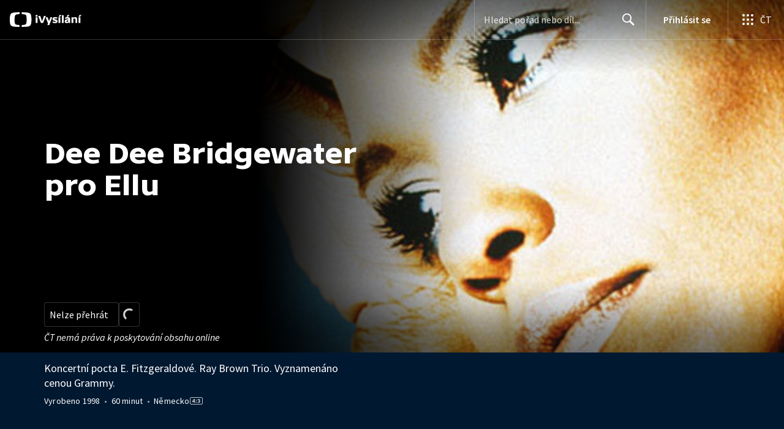

--- FILE ---
content_type: text/css; charset=UTF-8
request_url: https://ctfs.ceskatelevize.cz/static/v8.17/assets/footer.css
body_size: 1692
content:
.ctg.ctg-footer{background-color:#f4f4f4;box-sizing:border-box;color:#6f6f6f;font-family:"SourceSansPro-Regular",sans-serif;font-size:16px;font-weight:400;line-height:22px;padding:40px 0;position:relative}@media(max-width: 1199px){.ctg.ctg-footer{padding:40px 24px}}@media(min-width: 1024px)and (max-width: 1199px){.ctg.ctg-footer{padding:40px 32px}}.ctg.ctg-footer .ctg-help-middle{margin-bottom:12px}.ctg.ctg-footer .ctg-product-links{display:flex;flex-wrap:wrap}.ctg.ctg-footer .ctg-product-links li{margin-bottom:35px}@media(min-width: 768px)and (max-width: 1023px){.ctg.ctg-footer .ctg-product-links li{margin-bottom:44px}}@media(max-width: 767px){.ctg.ctg-footer{display:none}}@media(min-width: 768px)and (max-width: 1023px){.ctg.ctg-footer .ctg-footer-mobile{display:none}.ctg.ctg-footer .ctg-col-header{flex-basis:40%;max-width:40%}.ctg.ctg-footer .ctg-col-social{align-items:center;display:flex;flex-basis:60%;max-width:60%}.ctg.ctg-footer .ctg-col-social p{text-align:right;width:fit-content}.ctg.ctg-footer .ctg-col-icons{flex-basis:100%;max-width:100%}.ctg.ctg-footer .ctg-wrapper{display:grid;grid-auto-flow:column;padding-top:35px}.ctg.ctg-footer .ctg-help-middle{align-items:center;display:flex;flex-direction:column;justify-content:center}.ctg.ctg-footer .ctg-help-middle-contact{display:flex;justify-content:center}}@media(min-width: 768px)and (max-width: 1023px)and (min-width: 768px){.ctg.ctg-footer .ctg-help-middle-contact{margin-bottom:-12px}}@media(min-width: 768px)and (max-width: 1023px){.ctg.ctg-footer .ctg-help-links a{margin:0}.ctg.ctg-footer .ctg-help-links a:nth-child(1){margin-right:10px}}@media(min-width: 768px)and (max-width: 1023px){.ctg.ctg-footer .ctg-text-middle p{text-align:center}}@media(min-width: 768px)and (max-width: 1023px){.ctg.ctg-footer .ctg-col-single-icon{flex-basis:auto;max-width:inherit}}@media(min-width: 768px)and (max-width: 1023px){.ctg.ctg-footer .ctg-links-div{flex-basis:100%;max-width:100%}}@media(min-width: 768px)and (max-width: 1023px){.ctg.ctg-footer .ctg-links li{width:32%}}.ctg.ctg-footer .ctg-social{display:flex;height:32px;margin-left:15px}.ctg.ctg-footer .ctg-social li{margin:0 8px 0 0}.ctg.ctg-footer .ctg-social li:last-child{margin-right:0}.ctg.ctg-footer-mobile{background-color:#f4f4f4;box-sizing:border-box;color:#6f6f6f;font-family:"SourceSansPro-Regular",sans-serif;font-size:16px;line-height:22px;padding:24px 16px 27px;position:relative}@media(min-width: 768px){.ctg.ctg-footer-mobile{display:none}}@media(min-width: 640px){.ctg.ctg-footer-mobile{padding:24px 24px 27px}}@media(max-width: 767px){.ctg.ctg-footer-mobile .ctg-cookie{margin-top:13px}}.ctg.ctg-footer-mobile a{color:#041e42;text-decoration:none;transition:color 300ms ease-in}.ctg.ctg-footer-mobile a:hover{color:#000;text-decoration:underline}.ctg.ctg-footer-mobile .row-small{color:#000;margin:0;padding-bottom:12px}.ctg.ctg-footer-mobile .row-small .ctg-help-links{color:#6f6f6f;margin:5px 0}.ctg.ctg-footer-mobile .row-small .ctg-help-links a{color:#041e42;text-decoration:none;transition:color 300ms ease-in}.ctg.ctg-footer-mobile .row-small .ctg-help-links a:hover{color:#000}.ctg.ctg-footer-mobile .row-small .ctg-help-links a img{margin-right:10px}.ctg.ctg-footer-mobile .ctg-links-div{margin:0;padding:0 0 12px;width:100%}.ctg.ctg-footer-mobile .ctg-links-div li{display:inline-block;list-style:none;width:49%}.ctg.ctg-footer-mobile .ctg-row-middle{justify-content:center}.ctg.ctg-footer-mobile .ctg-social{display:flex;margin:8px 0 5px}.ctg.ctg-footer-mobile .ctg-social li{margin:0 3px;text-align:center;width:56px}.ctg.ctg-footer-mobile .ctg-social li:last-child{margin-right:3px}.ctg.ctg-footer-mobile .ctg-hr-update{border:0;border-top:1px solid #e0e0e0}.ctg.ctg-footer-mobile .caption{color:#6f6f6f;font-family:"SourceSansPro-Regular",sans-serif;font-size:12px;line-height:18px;text-align:center}.ctg.ctg-footer .ctg-logo.inverted,.ctg.ctg-footer-mobile .ctg-logo.inverted{display:none}.ctg.ctg-footer a,.ctg.ctg-footer-mobile a{color:#041e42;font-family:"SourceSansPro-Regular",sans-serif;font-size:16px;font-weight:400;text-decoration:none;transition:color 300ms ease-in}.ctg.ctg-footer a:hover,.ctg.ctg-footer-mobile a:hover{color:#000;text-decoration:underline}.ctg.ctg-footer p,.ctg.ctg-footer-mobile p{margin:0;padding:5px 0}.ctg.ctg-footer .ctg-hr,.ctg.ctg-footer-mobile .ctg-hr{padding-bottom:13px}@media(min-width: 768px){.ctg.ctg-footer .ctg-hr,.ctg.ctg-footer-mobile .ctg-hr{padding-bottom:24px}}.ctg.ctg-footer .ctg-helpcenter strong,.ctg.ctg-footer-mobile .ctg-helpcenter strong{color:#000;font-weight:600}.ctg.ctg-footer .ctg-helpcenter .ctg-help-link,.ctg.ctg-footer-mobile .ctg-helpcenter .ctg-help-link{line-height:22px}.ctg.ctg-footer .ctg-helpcenter .ctg-help-links a,.ctg.ctg-footer-mobile .ctg-helpcenter .ctg-help-links a{align-items:center;display:flex;margin-right:30px}.ctg.ctg-footer .ctg-helpcenter .ctg-help-links img,.ctg.ctg-footer-mobile .ctg-helpcenter .ctg-help-links img{margin-right:10px}.ctg.ctg-footer .ctg-helpcenter .ctg-help-middle,.ctg.ctg-footer-mobile .ctg-helpcenter .ctg-help-middle{flex-direction:column;margin-bottom:0}.ctg.ctg-footer .ctg-helpcenter .ctg-help-middle p,.ctg.ctg-footer-mobile .ctg-helpcenter .ctg-help-middle p{display:none}.ctg.ctg-footer .ctg-helpcenter .ctg-help-middle::before,.ctg.ctg-footer-mobile .ctg-helpcenter .ctg-help-middle::before{color:#000;content:"Divácké centrum";display:block;font-family:"SourceSansPro-SemiBold",sans-serif;margin-bottom:8px;width:250px}@media(min-width: 768px)and (max-width: 1023px){.ctg.ctg-footer .ctg-helpcenter .ctg-help-middle::before,.ctg.ctg-footer-mobile .ctg-helpcenter .ctg-help-middle::before{text-align:center}}.ctg.ctg-footer .ctg-helpcenter .ctg-help-middle::after,.ctg.ctg-footer-mobile .ctg-helpcenter .ctg-help-middle::after{color:#6f6f6f;content:"každý všední den:  7:30—17:30 hodin";display:block;margin-bottom:12px;white-space:pre;width:250px}.ctg.ctg-footer .ctg-links,.ctg.ctg-footer-mobile .ctg-links{margin:0;padding:0;width:100%}.ctg.ctg-footer .ctg-links li,.ctg.ctg-footer-mobile .ctg-links li{color:#6f6f6f;display:inline-block;list-style:none;width:49%}.ctg.ctg-footer .ctg-links li:nth-child(3n),.ctg.ctg-footer-mobile .ctg-links li:nth-child(3n){margin-right:0}.ctg.ctg-footer .ctg-links li a,.ctg.ctg-footer-mobile .ctg-links li a{display:block;font-family:"SourceSansPro-Regular",sans-serif;line-height:32px;width:fit-content}.ctg.ctg-footer .ctg-copyright,.ctg.ctg-footer-mobile .ctg-copyright{font-size:14px}.ctg.ctg-footer .ctg-copyright a,.ctg.ctg-footer-mobile .ctg-copyright a{color:#041e42;font-family:"SourceSansPro-Regular",sans-serif;font-size:14px}.ctg.ctg-footer .ctg-copyright a:hover,.ctg.ctg-footer-mobile .ctg-copyright a:hover{color:#2f2f2f;text-decoration:underline}.ctg.ctg-footer .ctg-copyright p,.ctg.ctg-footer-mobile .ctg-copyright p{font-family:"SourceSansPro-Regular",sans-serif;font-size:14px}@media(max-width: 767px){.ctg.ctg-footer .ctg-copyright,.ctg.ctg-footer-mobile .ctg-copyright{margin-top:16px}}.ctg.ctg-footer .instagramicon .hoverinstagram,.ctg.ctg-footer-mobile .instagramicon .hoverinstagram{display:none}.ctg.ctg-footer .instagramicon .standardinstagram.inverted,.ctg.ctg-footer-mobile .instagramicon .standardinstagram.inverted{display:none}.ctg.ctg-footer .instagramicon:hover .standardinstagram,.ctg.ctg-footer .instagramicon:hover .standardinstagram.inverted,.ctg.ctg-footer-mobile .instagramicon:hover .standardinstagram,.ctg.ctg-footer-mobile .instagramicon:hover .standardinstagram.inverted{display:none}.ctg.ctg-footer .instagramicon:hover .hoverinstagram,.ctg.ctg-footer-mobile .instagramicon:hover .hoverinstagram{display:initial}.ctg.ctg-footer .facebookicon .hoverfacebook,.ctg.ctg-footer-mobile .facebookicon .hoverfacebook{display:none}.ctg.ctg-footer .facebookicon .standardfacebook.inverted,.ctg.ctg-footer-mobile .facebookicon .standardfacebook.inverted{display:none}.ctg.ctg-footer .facebookicon:hover .standardfacebook,.ctg.ctg-footer .facebookicon:hover .standardfacebook.inverted,.ctg.ctg-footer-mobile .facebookicon:hover .standardfacebook,.ctg.ctg-footer-mobile .facebookicon:hover .standardfacebook.inverted{display:none}.ctg.ctg-footer .facebookicon:hover .hoverfacebook,.ctg.ctg-footer-mobile .facebookicon:hover .hoverfacebook{display:initial}.ctg.ctg-footer .youtubeicon .hoveryoutube,.ctg.ctg-footer-mobile .youtubeicon .hoveryoutube{display:none}.ctg.ctg-footer .youtubeicon .standardyoutube.inverted,.ctg.ctg-footer-mobile .youtubeicon .standardyoutube.inverted{display:none}.ctg.ctg-footer .youtubeicon:hover .standardyoutube,.ctg.ctg-footer .youtubeicon:hover .standardyoutube.inverted,.ctg.ctg-footer-mobile .youtubeicon:hover .standardyoutube,.ctg.ctg-footer-mobile .youtubeicon:hover .standardyoutube.inverted{display:none}.ctg.ctg-footer .youtubeicon:hover .hoveryoutube,.ctg.ctg-footer-mobile .youtubeicon:hover .hoveryoutube{display:initial}.ctg.ctg-footer .twittericon .hovertwitter,.ctg.ctg-footer-mobile .twittericon .hovertwitter{display:none}.ctg.ctg-footer .twittericon .standardtwitter.inverted,.ctg.ctg-footer-mobile .twittericon .standardtwitter.inverted{display:none}.ctg.ctg-footer .twittericon:hover .standardtwitter,.ctg.ctg-footer .twittericon:hover .standardtwitter.inverted,.ctg.ctg-footer-mobile .twittericon:hover .standardtwitter,.ctg.ctg-footer-mobile .twittericon:hover .standardtwitter.inverted{display:none}.ctg.ctg-footer .twittericon:hover .hovertwitter,.ctg.ctg-footer-mobile .twittericon:hover .hovertwitter{display:initial}.ctg.ctg-footer .threadsicon .hoverthreads,.ctg.ctg-footer-mobile .threadsicon .hoverthreads{display:none}.ctg.ctg-footer .threadsicon .standardthreads.inverted,.ctg.ctg-footer-mobile .threadsicon .standardthreads.inverted{display:none}.ctg.ctg-footer .threadsicon:hover .standardthreads,.ctg.ctg-footer .threadsicon:hover .standardthreads.inverted,.ctg.ctg-footer-mobile .threadsicon:hover .standardthreads,.ctg.ctg-footer-mobile .threadsicon:hover .standardthreads.inverted{display:none}.ctg.ctg-footer .threadsicon:hover .hoverthreads,.ctg.ctg-footer-mobile .threadsicon:hover .hoverthreads{display:initial}.ctg.ctg-footer .ctg-contacticon,.ctg.ctg-footer-mobile .ctg-contacticon{display:block}.ctg.ctg-footer .ctg-contacticon.inverted,.ctg.ctg-footer-mobile .ctg-contacticon.inverted{display:none}.ctg.ctg-footer .ctg-channel,.ctg.ctg-footer-mobile .ctg-channel{display:block}.ctg.ctg-footer .ctg-channel.inverted,.ctg.ctg-footer-mobile .ctg-channel.inverted{display:none;pointer-events:none !important}.ctg.ctg-footer.ctg-footer-dark,.ctg.ctg-footer-mobile.ctg-footer-mobile-dark{background-color:#001830;color:rgba(255,255,255,.8)}.ctg.ctg-footer.ctg-footer-dark a,.ctg.ctg-footer-mobile.ctg-footer-mobile-dark a{color:#fff}.ctg.ctg-footer.ctg-footer-dark a:hover,.ctg.ctg-footer-mobile.ctg-footer-mobile-dark a:hover{color:#fff}.ctg.ctg-footer.ctg-footer-dark .caption,.ctg.ctg-footer-mobile.ctg-footer-mobile-dark .caption{color:rgba(255,255,255,.8)}.ctg.ctg-footer.ctg-footer-dark .ctg-logo,.ctg.ctg-footer-mobile.ctg-footer-mobile-dark .ctg-logo{display:none}.ctg.ctg-footer.ctg-footer-dark .ctg-logo.inverted,.ctg.ctg-footer-mobile.ctg-footer-mobile-dark .ctg-logo.inverted{display:initial}.ctg.ctg-footer.ctg-footer-dark .ctg-helpcenter .ctg-help-middle::before,.ctg.ctg-footer-mobile.ctg-footer-mobile-dark .ctg-helpcenter .ctg-help-middle::before{color:#fff}.ctg.ctg-footer.ctg-footer-dark .ctg-cookie a::before,.ctg.ctg-footer-mobile.ctg-footer-mobile-dark .ctg-cookie a::before{color:rgba(255,255,255,.8)}.ctg.ctg-footer.ctg-footer-dark .row-small .ctg-help-links,.ctg.ctg-footer-mobile.ctg-footer-mobile-dark .row-small .ctg-help-links{color:navigation-font-color-dark}.ctg.ctg-footer.ctg-footer-dark .row-small .ctg-help-links a,.ctg.ctg-footer-mobile.ctg-footer-mobile-dark .row-small .ctg-help-links a{color:#fff}.ctg.ctg-footer.ctg-footer-dark .row-small .ctg-help-links a:hover,.ctg.ctg-footer-mobile.ctg-footer-mobile-dark .row-small .ctg-help-links a:hover{color:#fff}.ctg.ctg-footer.ctg-footer-dark .ctg-helpcenter .ctg-help-middle::after,.ctg.ctg-footer-mobile.ctg-footer-mobile-dark .ctg-helpcenter .ctg-help-middle::after{color:rgba(255,255,255,.8)}.ctg.ctg-footer.ctg-footer-dark .ctg-copyright a,.ctg.ctg-footer-mobile.ctg-footer-mobile-dark .ctg-copyright a{color:#fff}.ctg.ctg-footer.ctg-footer-dark .ctg-copyright a:hover,.ctg.ctg-footer-mobile.ctg-footer-mobile-dark .ctg-copyright a:hover{color:#fff}.ctg.ctg-footer.ctg-footer-dark .ctg-contacticon,.ctg.ctg-footer-mobile.ctg-footer-mobile-dark .ctg-contacticon{display:none}.ctg.ctg-footer.ctg-footer-dark .ctg-contacticon.inverted,.ctg.ctg-footer-mobile.ctg-footer-mobile-dark .ctg-contacticon.inverted{display:initial}.ctg.ctg-footer.ctg-footer-dark .ctg-channel,.ctg.ctg-footer-mobile.ctg-footer-mobile-dark .ctg-channel{display:none}.ctg.ctg-footer.ctg-footer-dark .ctg-channel.inverted,.ctg.ctg-footer-mobile.ctg-footer-mobile-dark .ctg-channel.inverted{display:initial}.ctg.ctg-footer.ctg-footer-dark .threadsicon .standardthreads,.ctg.ctg-footer-mobile.ctg-footer-mobile-dark .threadsicon .standardthreads{display:none}.ctg.ctg-footer.ctg-footer-dark .threadsicon .standardthreads.inverted,.ctg.ctg-footer-mobile.ctg-footer-mobile-dark .threadsicon .standardthreads.inverted{display:initial}.ctg.ctg-footer.ctg-footer-dark .threadsicon:hover .standardthreads,.ctg.ctg-footer.ctg-footer-dark .threadsicon:hover .standardthreads.inverted,.ctg.ctg-footer-mobile.ctg-footer-mobile-dark .threadsicon:hover .standardthreads,.ctg.ctg-footer-mobile.ctg-footer-mobile-dark .threadsicon:hover .standardthreads.inverted{display:none}.ctg.ctg-footer.ctg-footer-dark .threadsicon:hover .hoverthreads,.ctg.ctg-footer-mobile.ctg-footer-mobile-dark .threadsicon:hover .hoverthreads{display:initial}.ctg.ctg-footer.ctg-footer-dark .facebookicon .standardfacebook,.ctg.ctg-footer-mobile.ctg-footer-mobile-dark .facebookicon .standardfacebook{display:none}.ctg.ctg-footer.ctg-footer-dark .facebookicon .standardfacebook.inverted,.ctg.ctg-footer-mobile.ctg-footer-mobile-dark .facebookicon .standardfacebook.inverted{display:initial}.ctg.ctg-footer.ctg-footer-dark .facebookicon:hover .standardfacebook,.ctg.ctg-footer.ctg-footer-dark .facebookicon:hover .standardfacebook.inverted,.ctg.ctg-footer-mobile.ctg-footer-mobile-dark .facebookicon:hover .standardfacebook,.ctg.ctg-footer-mobile.ctg-footer-mobile-dark .facebookicon:hover .standardfacebook.inverted{display:none}.ctg.ctg-footer.ctg-footer-dark .facebookicon:hover .hoverfacebook,.ctg.ctg-footer-mobile.ctg-footer-mobile-dark .facebookicon:hover .hoverfacebook{display:initial}.ctg.ctg-footer.ctg-footer-dark .instagramicon .standardinstagram,.ctg.ctg-footer-mobile.ctg-footer-mobile-dark .instagramicon .standardinstagram{display:none}.ctg.ctg-footer.ctg-footer-dark .instagramicon .standardinstagram.inverted,.ctg.ctg-footer-mobile.ctg-footer-mobile-dark .instagramicon .standardinstagram.inverted{display:initial}.ctg.ctg-footer.ctg-footer-dark .instagramicon:hover .standardinstagram,.ctg.ctg-footer.ctg-footer-dark .instagramicon:hover .standardinstagram.inverted,.ctg.ctg-footer-mobile.ctg-footer-mobile-dark .instagramicon:hover .standardinstagram,.ctg.ctg-footer-mobile.ctg-footer-mobile-dark .instagramicon:hover .standardinstagram.inverted{display:none}.ctg.ctg-footer.ctg-footer-dark .instagramicon:hover .hoverinstagram,.ctg.ctg-footer-mobile.ctg-footer-mobile-dark .instagramicon:hover .hoverinstagram{display:initial}.ctg.ctg-footer.ctg-footer-dark .twittericon .standardtwitter,.ctg.ctg-footer-mobile.ctg-footer-mobile-dark .twittericon .standardtwitter{display:none}.ctg.ctg-footer.ctg-footer-dark .twittericon .standardtwitter.inverted,.ctg.ctg-footer-mobile.ctg-footer-mobile-dark .twittericon .standardtwitter.inverted{display:initial}.ctg.ctg-footer.ctg-footer-dark .twittericon:hover .standardtwitter,.ctg.ctg-footer.ctg-footer-dark .twittericon:hover .standardtwitter.inverted,.ctg.ctg-footer-mobile.ctg-footer-mobile-dark .twittericon:hover .standardtwitter,.ctg.ctg-footer-mobile.ctg-footer-mobile-dark .twittericon:hover .standardtwitter.inverted{display:none}.ctg.ctg-footer.ctg-footer-dark .twittericon:hover .hovertwitter,.ctg.ctg-footer-mobile.ctg-footer-mobile-dark .twittericon:hover .hovertwitter{display:initial}.ctg.ctg-footer.ctg-footer-dark .youtubeicon .standardyoutube,.ctg.ctg-footer-mobile.ctg-footer-mobile-dark .youtubeicon .standardyoutube{display:none}.ctg.ctg-footer.ctg-footer-dark .youtubeicon .standardyoutube.inverted,.ctg.ctg-footer-mobile.ctg-footer-mobile-dark .youtubeicon .standardyoutube.inverted{display:initial}.ctg.ctg-footer.ctg-footer-dark .youtubeicon:hover .standardyoutube,.ctg.ctg-footer.ctg-footer-dark .youtubeicon:hover .standardyoutube.inverted,.ctg.ctg-footer-mobile.ctg-footer-mobile-dark .youtubeicon:hover .standardyoutube,.ctg.ctg-footer-mobile.ctg-footer-mobile-dark .youtubeicon:hover .standardyoutube.inverted{display:none}.ctg.ctg-footer.ctg-footer-dark .youtubeicon:hover .hoveryoutube,.ctg.ctg-footer-mobile.ctg-footer-mobile-dark .youtubeicon:hover .hoveryoutube{display:initial}.ctg.ctg-footer.ctg-footer-light-gradient,.ctg.ctg-footer-mobile.ctg-footer-light-gradient{background:linear-gradient(180deg, rgba(4, 30, 66, 0.05) 0%, rgba(4, 30, 66, 0) 100%),#f2f4f8}.ctg.ctg-footer.ctg-footer-dark.ctg-footer-light-gradient,.ctg.ctg-footer-mobile.ctg-footer-mobile-dark.ctg-footer-light-gradient{background:#001830}.ctg.ctg-footer .ctg-cookie a,.ctg.ctg-footer-mobile .ctg-cookie a{box-sizing:content-box;left:15.5em;overflow:hidden;padding-left:11px;position:absolute;top:5px;visibility:visible;white-space:nowrap;width:7.75em}.ctg.ctg-footer .ctg-cookie a::before,.ctg.ctg-footer-mobile .ctg-cookie a::before{color:#6f6f6f;content:"•";left:0;position:absolute}.ctg.ctg-footer .ctg-copyright .ctg-col-xs-12,.ctg.ctg-footer .ctg-copyright .ctg-col-xs-8,.ctg.ctg-footer-mobile .ctg-copyright .ctg-col-xs-12,.ctg.ctg-footer-mobile .ctg-copyright .ctg-col-xs-8{position:relative}.ctg.ctg-footer .ctg-cookie,.ctg.ctg-footer-mobile .ctg-cookie{visibility:hidden}@media only screen and (max-width: 480px){.ctg.ctg-footer .ctg-cookie a,.ctg.ctg-footer-mobile .ctg-cookie a{left:1.3ch;top:30px}}@media only screen and (max-width: 340px){.ctg.ctg-footer .ctg-cookie a,.ctg.ctg-footer-mobile .ctg-cookie a{top:48px}}*:focus{outline:2px solid transparent}*:focus-visible:not(input){outline:2px solid #60a0ff}


--- FILE ---
content_type: text/css; charset=UTF-8
request_url: https://ctfs.ceskatelevize.cz/ivysilani/_next/static/css/751f7b4c50c9daf4.css
body_size: 888
content:
@keyframes v_1wn70fb0{0%{opacity:0}to{opacity:1}}.v_1wn70fb1{display:block}.v_1wn70fb3{flex:1 1;display:flex;flex-direction:column}.v_1wn70fb4{font-weight:700;color:#041e42;margin:0 0 5px}.v_1wn70fb4.inverted{color:#fff}.v_1wn70fb5,.v_1wn70fb6{color:#6f6f6f}.v_1wn70fb6{padding-bottom:0}.v_1wn70fb6.inverted{color:#8d8d8d}.v_1wn70fb7{margin-bottom:25px}.v_1wn70fb8{font-weight:600;display:inline-block;margin-right:14px;margin-bottom:11px;line-height:normal;text-transform:none;cursor:context-menu}.v_1wn70fb8.inverted{color:#fff}.v_1wn70fb9{margin-top:0;width:240px;display:inline-block}.v_1wn70fba{display:flex;flex-wrap:wrap;align-items:baseline;margin-bottom:16px}.v_1wn70fbc{width:100%;max-width:none;margin-top:24px}.v_1wn70fbd{border-radius:4px;padding:4px;margin-right:14px}.v_1wn70fbe{display:flex;float:right}.v_1wn70fbe.noOrdering{margin-top:-22px}.v_1wn70fbe.withSeasons{margin-top:12px}.v_1wn70fbf{display:inline-block}.v_1wn70fbg{height:26px}.v_1wn70fbh{margin:0;float:right;text-align:left;border-bottom:none}.v_1wn70fbi{width:-moz-fit-content;width:fit-content}.v_1wn70fbj{display:flex;flex-direction:column;animation-name:v_1wn70fb0;animation-duration:1s;animation-timing-function:linear;align-items:baseline}.v_1wn70fbk{margin:12px 0 18px;margin-top:12px!important}.v_1wn70fbl{display:flex;flex-direction:row;align-items:baseline;justify-content:space-between;min-width:300px}.v_1wn70fbm{margin:8px 0 0}.v_1wn70fbn{display:inline-block;&.withSeasons{@media{(min-width: 640px){display:block}(min-width: 1200px){margin-bottom:19}}}}.v_1wn70fbo{margin:0 0 17px;display:block;color:#393939}.v_1wn70fbo.inverted{color:#fff}.v_1wn70fbp{width:100%;display:grid;grid-template-columns:1fr 1fr 1fr;gap:8px;align-items:center;height:60px}.v_1wn70fbq{display:flex;align-items:center;flex-direction:row;gap:24px}.v_1wn70fb5 span{color:#393939}.v_1wn70fb5.inverted{color:#c6c6c6}.v_1wn70fb5.inverted span{color:#e0e0e0}.v_1wn70fbd svg{fill:#041e42;width:24.6px;height:24.6px;vertical-align:bottom}.v_1wn70fbd[aria-expanded=true]{background:#041e42}.v_1wn70fbd.inverted svg,.v_1wn70fbd[aria-expanded=true] svg{fill:#fff}.v_1wn70fbd.inverted[aria-expanded=true]{background:#fff}.v_1wn70fbd.inverted[aria-expanded=true] svg{fill:#041e42}.v_1wn70fbi .label,.v_1wn70fbi .title{font-family:SourceSansPro,sans-serif;font-size:1rem;line-height:1.375rem;letter-spacing:0}.v_1wn70fbi .label{color:#6f6f6f}.v_1wn70fbi.inverted .label,.v_1wn70fbi.inverted .title{color:#fff}.v_1wn70fbi.inverted svg{fill:#fff}.v_1wn70fbi.inverted .label{opacity:.8}@media (min-width:640px){.v_1wn70fb4{font-family:TvSansScreen,sans-serif;font-size:2.25rem;line-height:2.5rem;letter-spacing:-.025rem;font-weight:700}.v_1wn70fbe.withSeasons{margin-top:0}.v_1wn70fbm{margin-bottom:8px}.v_1wn70fbo{margin:0 0 24px}}@media (min-width:1200px){.v_1wn70fb1{display:flex}.v_1wn70fb2{width:240px;margin-right:48px}.v_1wn70fb6{padding-bottom:26px}.v_1wn70fb8{display:inline;margin-right:0}.v_1wn70fbf{display:block}.v_1wn70fbh,.v_1wn70fbh.withoutSeasons{margin:0}.v_1wn70fbl{flex-direction:column}.v_1wn70fbm{margin-bottom:2px;margin-top:0}.v_1wn70fbp{display:grid;grid-template-columns:auto 1fr;align-items:center}}@media (min-width:1024px){.v_1wn70fbc{max-width:560px}.v_1wn70fbk{margin:6px 0 40px;margin-top:6px!important}}@media screen and (min-width:1024px){.v_1wn70fbb{display:grid;grid-template-rows:72px;grid-template-columns:1fr 480px 1fr;grid-column-gap:9px}.v_1wn70fbc{grid-column-start:2;grid-row-start:1}}@media screen and (min-width:1200px){.v_1wn70fbb{display:flex;grid-template-rows:none;grid-template-columns:none;grid-column-gap:normal}.v_1wn70fbc{grid-column-start:auto;grid-row-start:auto}}@media screen and (min-width:376px){.v_1wn70fbj{flex-direction:row}}.v_c04u2o0,.v_c04u2o1{display:flex;align-items:center;gap:4px}.v_c04u2o1{list-style:none;padding:0;margin:0}.v_c04u2o2,.v_c04u2o3{display:block}.v_c04u2o4{list-style:none;width:168px;padding:8px;flex-direction:column;justify-content:center;align-items:flex-start}.v_c04u2o4,.v_c04u2o5{margin:0;display:flex;gap:8px}.v_c04u2o5{padding:0;line-height:16.56px}.v_c04u2o6{min-width:19px}.v_c04u2o7{aspect-ratio:1/1;vertical-align:middle;min-height:14px}.v_c04u2o8{padding:0;font-feature-settings:"liga" off,"clig" off;font-family:SourceSansPro,sans-serif;font-size:14px;font-style:normal;font-weight:400;line-height:20px;letter-spacing:.2px}.v_xb76qz0{margin-left:var(--tooltip-container-shift,0)}.v_1n6677u0{align-items:flex-start;margin:0;padding:0}.v_1n6677u0,.v_1n6677u1{display:flex;flex-direction:column;gap:16px}.v_1n6677u2{width:auto;padding:4px 8px;gap:4px}.v_1n6677u0>*{min-height:24px}@media (min-width:480px){.v_1n6677u0{flex-direction:row;align-items:normal;gap:12px}}@media (min-width:360px){.v_1n6677u1{flex-direction:row;gap:12px}}.v_lqgbyu0{list-style:none;margin:0;padding-left:0;padding-right:0;display:block}.v_lqgbyu1{display:inline-block;margin-right:4px;margin-bottom:4px}.v_lqgbyu1:last-of-type{margin-right:0}.v_lqgbyu2{display:none}.v_lqgbyu3{height:0;overflow:hidden}

--- FILE ---
content_type: image/svg+xml
request_url: https://ctfs.ceskatelevize.cz/static/v8.17/assets/images/edu_onDark.2faa4b3583a80b5a3b270c1b13d9b951.svg
body_size: 242
content:
<svg width="74" height="24" viewBox="0 0 74 24" fill="none" xmlns="http://www.w3.org/2000/svg">
<path fill-rule="evenodd" clip-rule="evenodd" d="M47.2442 18C48.5375 18 49.9194 17.734 51.1064 17.3083L50.8584 15.2333C49.7245 15.4993 48.6969 15.6767 47.7934 15.6767C46.3406 15.6767 45.313 15.1978 44.9587 14.045H51.443C52.0808 11.1896 50.7521 8.06821 47.0316 8.06821C43.754 8.06821 42 10.2674 42 13.0341C42 16.5102 44.4095 18 47.2442 18ZM48.6615 11.9345H44.9941C45.2953 10.9413 46.004 10.1965 47.0316 10.1965C47.9705 10.1965 48.6438 10.7285 48.6615 11.9345ZM56.9193 18C57.8937 18 58.9036 17.6453 59.7185 16.9536L59.8957 17.734H62.6063V5H59.7185V8.72442C58.8858 8.2633 58.0354 8.06821 57.0787 8.06821C54.8996 8.06821 52.6141 9.7176 52.6141 13.0341C52.6141 16.3683 54.7401 18 56.9193 18ZM57.9646 15.6412C56.7421 15.6412 55.6614 14.8076 55.6614 13.0341C55.6614 11.2606 56.7421 10.4447 57.9646 10.4447C58.5315 10.4447 59.1693 10.6221 59.7185 10.9945V15.0737C59.1693 15.4461 58.5315 15.6412 57.9646 15.6412ZM67.9232 18C69.1102 18 70.1732 17.6098 71.0945 16.9536L71.2716 17.734H74V8.33424H71.0945V15.0737C70.4921 15.4284 69.7834 15.6412 69.1456 15.6412C68.2775 15.6412 67.5688 15.1978 67.5688 13.9386V8.33424H64.681V13.9386C64.681 16.8472 66.1338 18 67.9232 18Z" fill="white"/>
<path fill-rule="evenodd" clip-rule="evenodd" d="M15.9903 0C13.9066 0.0330199 11.3385 0.12573 8.9659 0.313266C2.43707 0.835235 1.21896 1.89272 0.426826 6.57055C0.096736 8.51915 0 10.5914 0 11.9994C0 13.4069 0.096736 15.4796 0.426826 17.4282C1.21896 22.1056 2.43707 23.1643 8.9659 23.685C11.3385 23.8738 13.9066 23.9666 15.9903 24V20.919C15.0021 20.8838 13.8999 20.8178 12.865 20.7069C9.22556 20.3187 8.54586 19.5309 8.10545 16.0435C7.92174 14.594 7.86743 13.0488 7.86743 12.0019C7.86743 10.9508 7.92174 9.40899 8.10545 7.95484C8.54586 4.46574 9.22556 3.67876 12.865 3.29057C13.8999 3.1805 15.0021 3.11446 15.9903 3.07932V0ZM35.1287 17.4282C35.4584 15.4796 35.5556 13.4069 35.5556 11.9994C35.5556 10.5914 35.4584 8.51915 35.1287 6.57055C34.337 1.89272 33.1189 0.835235 26.5897 0.313266C24.2175 0.125306 21.6498 0.0330199 19.5661 0V3.07932C20.5534 3.11446 21.6561 3.1805 22.6897 3.29057C26.3304 3.67876 27.0093 4.46574 27.4493 7.95484C27.633 9.40899 27.6881 10.9508 27.6881 12.0019C27.6881 13.0488 27.633 14.594 27.4493 16.0435C27.0093 19.5309 26.3304 20.3187 22.6897 20.7069C21.6561 20.8178 20.5534 20.8838 19.5661 20.919V24C21.6498 23.9666 24.2175 23.8734 26.5897 23.685C33.1189 23.1643 34.337 22.1056 35.1287 17.4282Z" fill="white"/>
</svg>


--- FILE ---
content_type: application/javascript; charset=UTF-8
request_url: https://ctfs.ceskatelevize.cz/ivysilani/_next/static/chunks/9177-8f112c61dadb49dd.js
body_size: 1284
content:
try{!function(){var e="undefined"!=typeof window?window:"undefined"!=typeof global?global:"undefined"!=typeof globalThis?globalThis:"undefined"!=typeof self?self:{},t=(new e.Error).stack;t&&(e._sentryDebugIds=e._sentryDebugIds||{},e._sentryDebugIds[t]="016150fa-6cf9-451b-a24e-9f0538193c60",e._sentryDebugIdIdentifier="sentry-dbid-016150fa-6cf9-451b-a24e-9f0538193c60")}()}catch(e){}"use strict";(self.webpackChunk_N_E=self.webpackChunk_N_E||[]).push([[9177],{2518:function(e,t,n){n.d(t,{A:function(){return p},q:function(){return y}});var r=n(59499),i=n(93967),o=n.n(i),s=n(67294),a=n(32032),c=n(1660),l=n(4138),d=n(33809),f=n(27579),g=n(85893);function u(e,t){var n=Object.keys(e);if(Object.getOwnPropertySymbols){var r=Object.getOwnPropertySymbols(e);t&&(r=r.filter(function(t){return Object.getOwnPropertyDescriptor(e,t).enumerable})),n.push.apply(n,r)}return n}function h(e){for(var t=1;t<arguments.length;t++){var n=null!=arguments[t]?arguments[t]:{};t%2?u(Object(n),!0).forEach(function(t){(0,r.Z)(e,t,n[t])}):Object.getOwnPropertyDescriptors?Object.defineProperties(e,Object.getOwnPropertyDescriptors(n)):u(Object(n)).forEach(function(t){Object.defineProperty(e,t,Object.getOwnPropertyDescriptor(n,t))})}return e}let p=(e,t)=>t?0:e.length<65?1:e.length<120?2:3,b=(0,a.QM)({container:{marginBottom:24,height:"100%",width:"100%",display:"flex",alignItems:"flex-end",position:"relative",justifyContent:"center",[c.I]:{alignItems:"center",maxWidth:f.Xi,justifyContent:"flex-start"},[c.nn]:{maxWidth:f.O$},"&.fluidHeight":{[c.I]:{height:({height:e})=>e}}},img:{display:"block",maxWidth:"calc(100vw - 64px)",maxHeight:"40%",marginLeft:"auto",marginRight:"auto",position:"absolute",[c.I]:{maxHeight:"75%",maxWidth:"90%",margin:0,left:0}},textLogo:h(h({},l.Fy),{},{fontWeight:700,margin:0,"&.inverted":{color:"white"},[c.I]:h(h({},l.EK),{},{fontWeight:700}),"&.length-2":h(h({},l.q1),{},{fontWeight:700,[c.I]:h(h({},l.Tu),{},{fontWeight:700}),[c.nn]:h(h({},l.Fy),{},{fontWeight:700})}),"&.length-3":h(h({},l.q1),{},{fontWeight:700,[c.I]:h(h({},l.c6),{},{fontWeight:700})})}),hideTextLogo:{position:"absolute",textIndent:-999999}}),y=({url:e,title:t,inverted:n,fluidHeight:r,logoLength:i,HeadingElement:a="div"})=>{let{0:l,1:f}=(0,s.useState)(80),u=(0,c.BL)(),h=b({height:l}),p=(0,s.useRef)(null);return(0,s.useEffect)(()=>{if(!p.current||!u||r)return()=>{};let e=new d.d(e=>{e.forEach(e=>{e.target.classList.contains("fluidHeight")||f(e.contentRect.height)})});return e.observe(p.current),()=>{e.disconnect()}},[u,r]),(0,g.jsxs)("div",{className:o()(h.container,{fluidHeight:r}),"data-testid":"programme-logo",ref:p,children:[e?(0,g.jsx)("img",{alt:t,className:o()(h.img),src:e}):null,(0,g.jsx)(a,{className:o()(h.textLogo,{[h.hideTextLogo]:e,inverted:n,[`length-${i}`]:!0}),children:t})]})}},25358:function(e,t,n){n.d(t,{w:function(){return p}});var r=n(59499);n(67294);var i=n(32032),o=n(93967),s=n.n(o),a=n(71185),c=n(79092),l=n(4138),d=n(1660),f=n(85893);function g(e,t){var n=Object.keys(e);if(Object.getOwnPropertySymbols){var r=Object.getOwnPropertySymbols(e);t&&(r=r.filter(function(t){return Object.getOwnPropertyDescriptor(e,t).enumerable})),n.push.apply(n,r)}return n}function u(e){for(var t=1;t<arguments.length;t++){var n=null!=arguments[t]?arguments[t]:{};t%2?g(Object(n),!0).forEach(function(t){(0,r.Z)(e,t,n[t])}):Object.getOwnPropertyDescriptors?Object.defineProperties(e,Object.getOwnPropertyDescriptors(n)):g(Object(n)).forEach(function(t){Object.defineProperty(e,t,Object.getOwnPropertyDescriptor(n,t))})}return e}let h=(0,i.QM)({button:u(u({},l.hN),{},{display:"inline"}),buttonDisplayed:u({},l.Pf),bold:{fontWeight:600},text:u(u({},l.hN),{},{paddingTop:1,display:"inline"}),separator:{height:16},secondaryText:u(u({},l.Pf),{},{display:"inline"})}),p=({mainText:e,secondaryText:t,extended:n,onExtended:r=()=>{},className:i})=>{let o=h(),l=(0,d.BL)(),g=(0,f.jsxs)(c.i,{className:s()(o.button,{[o.buttonDisplayed]:n&&t}),type:"button",onClick:()=>{r(e=>!e)},children:["...",(0,f.jsx)("span",{className:s()(o.bold),children:n?"m\xe9ně":"v\xedce"})]}),u=(0,f.jsxs)(f.Fragment,{children:[e&&(0,f.jsx)("div",{className:o.text,"data-testid":"text-toggle-primary",children:e}),e&&t&&(0,f.jsx)("div",{className:o.separator}),t&&(0,f.jsxs)("div",{className:o.secondaryText,"data-testid":"text-toggle-secondary",children:[t," ",n&&g]}),!t&&n&&g]});return n?(0,f.jsx)("div",{className:i,"data-testid":"text-toggle",children:u}):(0,f.jsx)("div",{className:i,"data-testid":"text-toggle",children:(0,f.jsx)(a.Z,{ellipsis:g,lineHeight:24,lines:l?3:5,children:(0,f.jsx)("div",{children:u})})})}},74553:function(e,t,n){n.d(t,{U:function(){return i}});var r=n(1660);let i=e=>[{src:`${e.desktop}, ${e.desktop2x} 2x`,imageType:"HERO_DESKTOP",minWidth:r.pk},{src:`${e.tablet}, ${e.tablet2x} 2x`,imageType:"HERO_TABLET",minWidth:r.Ep},{src:`${e.mobile}, ${e.mobile2x} 2x`,imageType:"HERO_MOBILE"}]}}]);

--- FILE ---
content_type: application/javascript; charset=UTF-8
request_url: https://ctfs.ceskatelevize.cz/ivysilani/_next/static/chunks/118-82a7126366e36322.js
body_size: 720
content:
try{!function(){var e="undefined"!=typeof window?window:"undefined"!=typeof global?global:"undefined"!=typeof globalThis?globalThis:"undefined"!=typeof self?self:{},t=(new e.Error).stack;t&&(e._sentryDebugIds=e._sentryDebugIds||{},e._sentryDebugIds[t]="9f1201d2-b0b4-48ca-b3d6-aab378403001",e._sentryDebugIdIdentifier="sentry-dbid-9f1201d2-b0b4-48ca-b3d6-aab378403001")}()}catch(e){}"use strict";(self.webpackChunk_N_E=self.webpackChunk_N_E||[]).push([[118],{44012:function(e,t,n){var r=n(97582),o=n(67294),a=n(680),u=n(86896);function i(e){var t=(0,u.Z)(),n=t.formatMessage,r=t.textComponent,a=void 0===r?o.Fragment:r,i=e.id,s=e.description,l=e.defaultMessage,d=e.values,c=e.children,f=e.tagName,v=void 0===f?a:f,g=n({id:i,description:s,defaultMessage:l},d,{ignoreTag:e.ignoreTag});return"function"==typeof c?c(Array.isArray(g)?g:[g]):v?o.createElement(v,null,g):o.createElement(o.Fragment,null,g)}i.displayName="FormattedMessage";var s=o.memo(i,function(e,t){var n=e.values,o=(0,r.__rest)(e,["values"]),u=t.values,i=(0,r.__rest)(t,["values"]);return(0,a.wU)(u,n)&&(0,a.wU)(o,i)});s.displayName="MemoizedFormattedMessage",t.Z=s},72742:function(e,t,n){n.d(t,{D:function(){return c}});var r=n(97582),o=n(73914),a=n(14012),u=n(30020),i=n(14692),s=n(30990),l=n(66252),d=n(30320).Nq?o.useLayoutEffect:o.useEffect;function c(e,t){var n=(0,l.x)(null==t?void 0:t.client);(0,i.Vp)(e,i.n_.Mutation);var c=o.useState({called:!1,loading:!1,client:n}),f=c[0],v=c[1],g=o.useRef({result:f,mutationId:0,isMounted:!0,client:n,mutation:e,options:t});d(function(){Object.assign(g.current,{client:n,options:t,mutation:e})});var m=o.useCallback(function(e){void 0===e&&(e={});var t=g.current,n=t.options,o=t.mutation,i=(0,r.__assign)((0,r.__assign)({},n),{mutation:o}),l=e.client||g.current.client;g.current.result.loading||i.ignoreResults||!g.current.isMounted||v(g.current.result={loading:!0,error:void 0,data:void 0,called:!0,client:l});var d=++g.current.mutationId,c=(0,a.J)(i,e);return l.mutate(c).then(function(t){var n,r,o=t.data,a=t.errors,i=a&&a.length>0?new s.cA({graphQLErrors:a}):void 0,f=e.onError||(null===(n=g.current.options)||void 0===n?void 0:n.onError);if(i&&f&&f(i,c),d===g.current.mutationId&&!c.ignoreResults){var m={called:!0,loading:!1,data:o,error:i,client:l};g.current.isMounted&&!(0,u.D)(g.current.result,m)&&v(g.current.result=m)}var b=e.onCompleted||(null===(r=g.current.options)||void 0===r?void 0:r.onCompleted);return i||null==b||b(t.data,c),t},function(t){if(d===g.current.mutationId&&g.current.isMounted){var n,r={loading:!1,error:t,data:void 0,called:!0,client:l};(0,u.D)(g.current.result,r)||v(g.current.result=r)}var o=e.onError||(null===(n=g.current.options)||void 0===n?void 0:n.onError);if(o)return o(t,c),{data:void 0,errors:t};throw t})},[]),b=o.useCallback(function(){if(g.current.isMounted){var e={called:!1,loading:!1,client:g.current.client};Object.assign(g.current,{mutationId:0,result:e}),v(e)}},[]);return o.useEffect(function(){var e=g.current;return e.isMounted=!0,function(){e.isMounted=!1}},[]),[m,(0,r.__assign)({reset:b},f)]}}}]);

--- FILE ---
content_type: image/svg+xml
request_url: https://ctfs.ceskatelevize.cz/static/v8.17/assets/images/CTd.6dc0eee1c38ca664e1e35d0a596900f9.svg
body_size: 41
content:
<svg width="71" height="24" xmlns="http://www.w3.org/2000/svg" xmlns:xlink="http://www.w3.org/1999/xlink"><defs><linearGradient x1="50%" y1=".12%" x2="50%" y2="100%" id="a"><stop stop-color="#4F8FD1" offset=".01%"/><stop stop-color="#4F8FD1" offset="19.9%"/><stop stop-color="#B5BE34" offset="20.02%"/><stop stop-color="#B5BE34" offset="39.91%"/><stop stop-color="#FFC80C" offset="40%"/><stop stop-color="#FFC80C" offset="59.89%"/><stop stop-color="#F16523" offset="60.06%"/><stop stop-color="#F16523" offset="79.94%"/><stop stop-color="#DF1E31" offset="80.02%"/><stop stop-color="#DF1E31" offset="100%"/></linearGradient><path d="M48.9 4.82c-.22-1.27-1.08-1.95-3.08-1.95s-2.85.68-3.08 1.95c-.05.28-.07.56-.07.85 0 1.78.75 2.76 3.15 2.76s3.16-.98 3.16-2.76c0-.29-.02-.57-.07-.85zm-3.08 9.83c-2.4 0-3.15.98-3.15 2.8-.04.6.1 1.2.42 1.73.44.67 1.29 1.03 2.73 1.03 1.45 0 2.3-.36 2.74-1.03.3-.53.45-1.13.42-1.74 0-1.81-.75-2.8-3.16-2.8zM70.85 9.6a8.74 8.74 0 00-2.27-4.79c-1.96-2.06-5.02-3.12-8.85-3.12h-7.3v19.68h7.3c3.2 0 5.87-.75 7.81-2.2a8.37 8.37 0 003.13-4.78 12.44 12.44 0 00.19-4.79zm-6.2 4.79c-.73 1.82-2.28 2.82-4.5 2.82h-2.01V5.86h2.01c2.57 0 4.24 1.33 4.79 3.75.14.63.2 1.28.2 1.93.02.97-.14 1.94-.49 2.86zM9.04.32c2.4-.2 4.98-.29 7.08-.32v3.08a46 46 0 00-3.15.21c-3.67.4-4.35 1.18-4.8 4.67-.32 2.68-.32 5.4 0 8.09.45 3.48 1.13 4.27 4.8 4.66a46 46 0 003.15.21V24c-2.1-.03-4.69-.13-7.08-.31-6.58-.53-7.81-1.58-8.61-6.26-.57-3.6-.57-7.26 0-10.86C1.23 1.9 2.46.84 9.03.31zm26.38 17.1c-.8 4.69-2.03 5.74-8.61 6.27-2.4.18-4.98.28-7.08.31v-3.08c1-.04 2.1-.1 3.14-.21 3.68-.4 4.36-1.18 4.8-4.67.32-2.68.32-5.4 0-8.08-.44-3.5-1.12-4.28-4.8-4.67a47.04 47.04 0 00-3.14-.21V0c2.1.03 4.68.13 7.08.31 6.58.53 7.8 1.58 8.6 6.26a34.11 34.11 0 010 10.86z" id="b"/></defs><use fill="url(#a)" xlink:href="#b" fill-rule="evenodd"/></svg>

--- FILE ---
content_type: image/svg+xml
request_url: https://ctfs.ceskatelevize.cz/static/v8.17/assets/images/threads_onDark.53303abc2888d0319192d11026d8070e.svg
body_size: 154
content:
<svg width="32" height="32" viewBox="0 0 32 32" fill="none" xmlns="http://www.w3.org/2000/svg">
<path fill-rule="evenodd" clip-rule="evenodd" d="M30.6666 16C30.6666 7.8998 24.1001 1.33331 15.9999 1.33331C7.89974 1.33331 1.33325 7.8998 1.33325 16C1.33325 24.1002 7.89974 30.6666 15.9999 30.6666C24.1001 30.6666 30.6666 24.1002 30.6666 16ZM19.6486 15.3204C19.7195 15.3508 19.7895 15.3826 19.8584 15.4157C20.8326 15.883 21.545 16.5906 21.9187 17.4617C22.4395 18.6766 22.4871 20.6555 20.9069 22.2342C19.699 23.441 18.2329 23.9856 16.1528 24H16.1434C13.8038 23.9838 12.0047 23.1965 10.7961 21.6601C9.72052 20.2928 9.16573 18.3903 9.14709 16.0056L9.14703 16L9.14709 15.9944C9.16573 13.6096 9.72052 11.7072 10.7961 10.3399C12.0047 8.80346 13.8038 8.01619 16.1434 7.99998H16.1528C18.4972 8.01624 20.3167 8.80054 21.5608 10.3311C22.1746 11.0863 22.6257 11.9968 22.9124 13.0535L21.5668 13.4125C21.3303 12.554 20.9715 11.8178 20.4957 11.2323C19.5253 10.0384 18.0627 9.42592 16.1481 9.41169C14.2474 9.42581 12.8098 10.0354 11.8752 11.2235C11 12.3361 10.5477 13.9431 10.5308 16C10.5477 18.0568 11 19.6638 11.8752 20.7764C12.8098 21.9646 14.2474 22.5741 16.1482 22.5882C17.8617 22.5756 18.9955 22.168 19.9388 21.2256C21.0154 20.15 20.9953 18.8306 20.6509 18.0276C20.4485 17.5553 20.0818 17.1624 19.587 16.8638C19.4665 17.7619 19.1936 18.4746 18.7621 19.0246C18.194 19.7489 17.3795 20.145 16.3414 20.2019C15.5553 20.2448 14.7989 20.0552 14.2116 19.6676C13.517 19.209 13.1105 18.507 13.067 17.691C12.9813 16.0823 14.2574 14.9246 16.2424 14.8103C16.9471 14.7699 17.6063 14.8017 18.2158 14.9053C18.1349 14.4104 17.9715 14.0183 17.7271 13.7345C17.3914 13.3447 16.8726 13.1448 16.1852 13.1404L16.1661 13.1404C15.6141 13.1404 14.8647 13.2948 14.3871 14.0194L13.2389 13.2317C13.8781 12.2617 14.9167 11.7287 16.1655 11.7287L16.1939 11.7287C18.2817 11.7421 19.5251 13.0448 19.6486 15.3204ZM14.4487 17.6143C14.4932 18.4507 15.3971 18.8412 16.2671 18.7922C17.1189 18.7455 18.0857 18.4112 18.2505 16.3527C17.8086 16.2561 17.3225 16.2056 16.8029 16.2056C16.645 16.2056 16.4843 16.2103 16.3205 16.2197C14.89 16.3021 14.4156 16.9941 14.4487 17.6143Z" fill="white"/>
</svg>


--- FILE ---
content_type: application/javascript; charset=UTF-8
request_url: https://ctfs.ceskatelevize.cz/ivysilani/_next/static/chunks/3901-cc7c8f27fea4d036.js
body_size: 1095
content:
try{!function(){var e="undefined"!=typeof window?window:"undefined"!=typeof global?global:"undefined"!=typeof globalThis?globalThis:"undefined"!=typeof self?self:{},i=(new e.Error).stack;i&&(e._sentryDebugIds=e._sentryDebugIds||{},e._sentryDebugIds[i]="bd0c3903-342d-4f6e-a7f3-8486a05a6500",e._sentryDebugIdIdentifier="sentry-dbid-bd0c3903-342d-4f6e-a7f3-8486a05a6500")}()}catch(e){}"use strict";(self.webpackChunk_N_E=self.webpackChunk_N_E||[]).push([[3901],{93901:function(e,i,n){n.d(i,{$:function(){return d}});var a=n(58030);let d={kind:"Document",definitions:(e=>{let i={};return e.filter(e=>{if("FragmentDefinition"!==e.kind)return!0;let n=e.name.value;return!i[n]&&(i[n]=!0,!0)})})([{kind:"FragmentDefinition",name:{kind:"Name",value:"ShowHeaderFragment"},variableDefinitions:[],typeCondition:{kind:"NamedType",name:{kind:"Name",value:"Show"}},directives:[],selectionSet:{kind:"SelectionSet",selections:[{kind:"FragmentSpread",name:{kind:"Name",value:"ShowMenuFragment"},directives:[]},{kind:"Field",name:{kind:"Name",value:"duration"},arguments:[],directives:[]},{kind:"Field",name:{kind:"Name",value:"idec"},arguments:[],directives:[]},{kind:"Field",name:{kind:"Name",value:"programmeId"},arguments:[],directives:[]},{kind:"Field",name:{kind:"Name",value:"slug"},arguments:[],directives:[]},{kind:"Field",name:{kind:"Name",value:"playabilityError"},arguments:[],directives:[]},{kind:"Field",name:{kind:"Name",value:"description"},arguments:[],directives:[]},{kind:"Field",name:{kind:"Name",value:"sortingOptions"},arguments:[],directives:[],selectionSet:{kind:"SelectionSet",selections:[{kind:"Field",name:{kind:"Name",value:"code"},arguments:[],directives:[]},{kind:"Field",name:{kind:"Name",value:"description"},arguments:[],directives:[]}]}},{kind:"Field",name:{kind:"Name",value:"properties"},arguments:[],directives:[],selectionSet:{kind:"SelectionSet",selections:[{kind:"Field",name:{kind:"Name",value:"code"},arguments:[],directives:[]},{kind:"Field",name:{kind:"Name",value:"description"},arguments:[],directives:[]}]}},{kind:"Field",name:{kind:"Name",value:"creators"},arguments:[],directives:[]},{kind:"Field",name:{kind:"Name",value:"countriesOfOrigin"},arguments:[],directives:[],selectionSet:{kind:"SelectionSet",selections:[{kind:"Field",name:{kind:"Name",value:"id"},arguments:[],directives:[]},{kind:"Field",name:{kind:"Name",value:"title"},arguments:[],directives:[]}]}},{kind:"Field",name:{kind:"Name",value:"colorConfig"},arguments:[],directives:[],selectionSet:{kind:"SelectionSet",selections:[{kind:"Field",name:{kind:"Name",value:"backgroundColor"},arguments:[],directives:[]},{kind:"Field",name:{kind:"Name",value:"theme"},arguments:[],directives:[]}]}},{kind:"Field",name:{kind:"Name",value:"flatGenres"},arguments:[{kind:"Argument",name:{kind:"Name",value:"titleType"},value:{kind:"EnumValue",value:"EXTENDED"}}],directives:[],selectionSet:{kind:"SelectionSet",selections:[{kind:"Field",name:{kind:"Name",value:"id"},arguments:[],directives:[]},{kind:"Field",name:{kind:"Name",value:"title"},arguments:[{kind:"Argument",name:{kind:"Name",value:"type"},value:{kind:"EnumValue",value:"EXTENDED"}}],directives:[]},{kind:"Field",name:{kind:"Name",value:"slug"},arguments:[],directives:[]},{kind:"Field",name:{kind:"Name",value:"parent"},arguments:[],directives:[],selectionSet:{kind:"SelectionSet",selections:[{kind:"Field",name:{kind:"Name",value:"id"},arguments:[],directives:[]},{kind:"Field",name:{kind:"Name",value:"slug"},arguments:[],directives:[]},{kind:"Field",name:{kind:"Name",value:"title"},arguments:[],directives:[]}]}}]}},{kind:"Field",name:{kind:"Name",value:"id"},arguments:[],directives:[]},{kind:"Field",name:{kind:"Name",value:"labels"},arguments:[],directives:[],selectionSet:{kind:"SelectionSet",selections:[{kind:"Field",name:{kind:"Name",value:"icon"},arguments:[],directives:[]},{kind:"Field",name:{kind:"Name",value:"text"},arguments:[],directives:[]},{kind:"Field",alias:{kind:"Name",value:"textLong"},name:{kind:"Name",value:"text"},arguments:[{kind:"Argument",name:{kind:"Name",value:"short"},value:{kind:"BooleanValue",value:!1}}],directives:[]}]}},{kind:"Field",name:{kind:"Name",value:"year"},arguments:[],directives:[]},{kind:"Field",name:{kind:"Name",value:"images"},arguments:[],directives:[],selectionSet:{kind:"SelectionSet",selections:[{kind:"Field",name:{kind:"Name",value:"hero"},arguments:[],directives:[],selectionSet:{kind:"SelectionSet",selections:[{kind:"Field",alias:{kind:"Name",value:"desktop"},name:{kind:"Name",value:"desktop"},arguments:[{kind:"Argument",name:{kind:"Name",value:"width"},value:{kind:"IntValue",value:"2600"}},{kind:"Argument",name:{kind:"Name",value:"height"},value:{kind:"IntValue",value:"800"}}],directives:[]},{kind:"Field",alias:{kind:"Name",value:"desktop2x"},name:{kind:"Name",value:"desktop"},arguments:[{kind:"Argument",name:{kind:"Name",value:"width"},value:{kind:"IntValue",value:"5200"}},{kind:"Argument",name:{kind:"Name",value:"height"},value:{kind:"IntValue",value:"1600"}}],directives:[]},{kind:"Field",alias:{kind:"Name",value:"mobile"},name:{kind:"Name",value:"mobile"},arguments:[{kind:"Argument",name:{kind:"Name",value:"width"},value:{kind:"IntValue",value:"640"}},{kind:"Argument",name:{kind:"Name",value:"height"},value:{kind:"IntValue",value:"544"}}],directives:[]},{kind:"Field",alias:{kind:"Name",value:"mobile2x"},name:{kind:"Name",value:"mobile"},arguments:[{kind:"Argument",name:{kind:"Name",value:"width"},value:{kind:"IntValue",value:"1280"}},{kind:"Argument",name:{kind:"Name",value:"height"},value:{kind:"IntValue",value:"1088"}}],directives:[]},{kind:"Field",alias:{kind:"Name",value:"tablet"},name:{kind:"Name",value:"tablet"},arguments:[{kind:"Argument",name:{kind:"Name",value:"width"},value:{kind:"IntValue",value:"1366"}},{kind:"Argument",name:{kind:"Name",value:"height"},value:{kind:"IntValue",value:"884"}}],directives:[]},{kind:"Field",alias:{kind:"Name",value:"tablet2x"},name:{kind:"Name",value:"tablet"},arguments:[{kind:"Argument",name:{kind:"Name",value:"width"},value:{kind:"IntValue",value:"2732"}},{kind:"Argument",name:{kind:"Name",value:"height"},value:{kind:"IntValue",value:"1768"}}],directives:[]}]}},{kind:"Field",alias:{kind:"Name",value:"subpage"},name:{kind:"Name",value:"subpage"},arguments:[{kind:"Argument",name:{kind:"Name",value:"width"},value:{kind:"IntValue",value:"2600"}},{kind:"Argument",name:{kind:"Name",value:"height"},value:{kind:"IntValue",value:"800"}}],directives:[]},{kind:"Field",alias:{kind:"Name",value:"subpage2x"},name:{kind:"Name",value:"subpage"},arguments:[{kind:"Argument",name:{kind:"Name",value:"width"},value:{kind:"IntValue",value:"5200"}},{kind:"Argument",name:{kind:"Name",value:"height"},value:{kind:"IntValue",value:"1600"}}],directives:[]},{kind:"Field",alias:{kind:"Name",value:"placeholder"},name:{kind:"Name",value:"placeholder"},arguments:[{kind:"Argument",name:{kind:"Name",value:"width"},value:{kind:"IntValue",value:"1067"}},{kind:"Argument",name:{kind:"Name",value:"height"},value:{kind:"IntValue",value:"600"}}],directives:[]},{kind:"Field",alias:{kind:"Name",value:"placeholder2x"},name:{kind:"Name",value:"placeholder"},arguments:[{kind:"Argument",name:{kind:"Name",value:"width"},value:{kind:"IntValue",value:"2134"}},{kind:"Argument",name:{kind:"Name",value:"height"},value:{kind:"IntValue",value:"1200"}}],directives:[]},{kind:"Field",alias:{kind:"Name",value:"card"},name:{kind:"Name",value:"card"},arguments:[{kind:"Argument",name:{kind:"Name",value:"width"},value:{kind:"IntValue",value:"480"}},{kind:"Argument",name:{kind:"Name",value:"height"},value:{kind:"IntValue",value:"270"}}],directives:[]},{kind:"Field",alias:{kind:"Name",value:"card2x"},name:{kind:"Name",value:"card"},arguments:[{kind:"Argument",name:{kind:"Name",value:"width"},value:{kind:"IntValue",value:"960"}},{kind:"Argument",name:{kind:"Name",value:"height"},value:{kind:"IntValue",value:"540"}}],directives:[]},{kind:"Field",alias:{kind:"Name",value:"logo"},name:{kind:"Name",value:"logo"},arguments:[{kind:"Argument",name:{kind:"Name",value:"width"},value:{kind:"IntValue",value:"600"}},{kind:"Argument",name:{kind:"Name",value:"height"},value:{kind:"IntValue",value:"280"}}],directives:[]},{kind:"Field",alias:{kind:"Name",value:"logo2x"},name:{kind:"Name",value:"logo"},arguments:[{kind:"Argument",name:{kind:"Name",value:"width"},value:{kind:"IntValue",value:"1200"}},{kind:"Argument",name:{kind:"Name",value:"height"},value:{kind:"IntValue",value:"560"}}],directives:[]},{kind:"Field",alias:{kind:"Name",value:"logoInverted"},name:{kind:"Name",value:"logoInverted"},arguments:[{kind:"Argument",name:{kind:"Name",value:"width"},value:{kind:"IntValue",value:"600"}},{kind:"Argument",name:{kind:"Name",value:"height"},value:{kind:"IntValue",value:"280"}}],directives:[]},{kind:"Field",alias:{kind:"Name",value:"logoInverted2x"},name:{kind:"Name",value:"logoInverted"},arguments:[{kind:"Argument",name:{kind:"Name",value:"width"},value:{kind:"IntValue",value:"1200"}},{kind:"Argument",name:{kind:"Name",value:"height"},value:{kind:"IntValue",value:"560"}}],directives:[]},{kind:"Field",alias:{kind:"Name",value:"poster"},name:{kind:"Name",value:"poster"},arguments:[{kind:"Argument",name:{kind:"Name",value:"width"},value:{kind:"IntValue",value:"240"}}],directives:[]},{kind:"Field",alias:{kind:"Name",value:"poster2x"},name:{kind:"Name",value:"poster"},arguments:[{kind:"Argument",name:{kind:"Name",value:"width"},value:{kind:"IntValue",value:"480"}}],directives:[]}]}},{kind:"Field",name:{kind:"Name",value:"shortDescription"},arguments:[],directives:[]},{kind:"Field",name:{kind:"Name",value:"title"},arguments:[],directives:[]},{kind:"Field",name:{kind:"Name",value:"showType"},arguments:[],directives:[]},{kind:"Field",name:{kind:"Name",value:"actionButton"},arguments:[],directives:[],selectionSet:{kind:"SelectionSet",selections:[{kind:"FragmentSpread",name:{kind:"Name",value:"ActionButtonFragment"},directives:[]}]}}]}}].concat([{kind:"FragmentDefinition",name:{kind:"Name",value:"ShowMenuFragment"},variableDefinitions:[],typeCondition:{kind:"NamedType",name:{kind:"Name",value:"Show"}},directives:[],selectionSet:{kind:"SelectionSet",selections:[{kind:"Field",name:{kind:"Name",value:"externalLinks"},arguments:[],directives:[],selectionSet:{kind:"SelectionSet",selections:[{kind:"Field",name:{kind:"Name",value:"title"},arguments:[],directives:[]},{kind:"Field",name:{kind:"Name",value:"url"},arguments:[],directives:[]}]}},{kind:"Field",name:{kind:"Name",value:"hasBonus"},arguments:[],directives:[]},{kind:"Field",name:{kind:"Name",value:"slug"},arguments:[],directives:[]},{kind:"Field",name:{kind:"Name",value:"showType"},arguments:[],directives:[]}]}}],a.rW.definitions)),loc:{start:0,end:1141,source:{body:"fragment ShowHeaderFragment on Show{...ShowMenuFragment duration idec programmeId slug playabilityError description sortingOptions{code description}properties{code description}creators countriesOfOrigin{id title}colorConfig{backgroundColor theme}flatGenres(titleType:EXTENDED){id title(type:EXTENDED)slug parent{id slug title}}id labels{icon text textLong:text(short:false)}year images{hero{desktop:desktop(width:2600 height:800)desktop2x:desktop(width:5200 height:1600)mobile:mobile(width:640 height:544)mobile2x:mobile(width:1280 height:1088)tablet:tablet(width:1366 height:884)tablet2x:tablet(width:2732 height:1768)}subpage:subpage(width:2600 height:800)subpage2x:subpage(width:5200 height:1600)placeholder:placeholder(width:1067 height:600)placeholder2x:placeholder(width:2134 height:1200)card:card(width:480 height:270)card2x:card(width:960 height:540)logo:logo(width:600 height:280)logo2x:logo(width:1200 height:560)logoInverted:logoInverted(width:600 height:280)logoInverted2x:logoInverted(width:1200 height:560)poster:poster(width:240)poster2x:poster(width:480)}shortDescription title showType actionButton{...ActionButtonFragment}}",name:"GraphQL request",locationOffset:{line:1,column:1}}}}}}]);

--- FILE ---
content_type: image/svg+xml
request_url: https://ctfs.ceskatelevize.cz/static/v8.17/assets/images/facebook_onDark.f42916b9083ed1756eee33516dd12f7a.svg
body_size: -167
content:
<svg width="24" height="24" viewBox="0 0 32 32" fill="none" xmlns="http://www.w3.org/2000/svg">
<path fill-rule="evenodd" clip-rule="evenodd" d="M15.9999 1.33334C24.1001 1.33334 30.6666 7.89983 30.6666 16C30.6666 24.1002 24.1001 30.6667 15.9999 30.6667C7.89974 30.6667 1.33325 24.1002 1.33325 16C1.33325 7.89983 7.89974 1.33334 15.9999 1.33334ZM20.6884 8.00001H18.1496C16.1239 8.00001 14.6283 9.66707 14.524 11.7644L14.5182 11.9991V13.4035H11.7999V16.018H14.5182V24H17.5145V16.018H20.2099L20.6902 13.4035H17.5145V11.7036C17.5145 11.2301 17.7852 10.8621 18.0587 10.7932L18.1496 10.7816H20.6884V8.00001Z" fill="white"/>
</svg>


--- FILE ---
content_type: image/svg+xml
request_url: https://ctfs.ceskatelevize.cz/static/ivysilani/techspecs/dark-bg/4_3.svg
body_size: 32
content:
<svg width="21" height="14" viewBox="0 0 21 14" fill="none" xmlns="http://www.w3.org/2000/svg">
<path fill-rule="evenodd" clip-rule="evenodd" d="M2.5 2H18.5C19.3284 2 20 2.67157 20 3.5V10.5C20 11.3284 19.3284 12 18.5 12H2.5C1.67157 12 1 11.3284 1 10.5V3.5C1 2.67157 1.67157 2 2.5 2ZM0 3.5C0 2.11929 1.11929 1 2.5 1H18.5C19.8807 1 21 2.11929 21 3.5V10.5C21 11.8807 19.8807 13 18.5 13H2.5C1.11929 13 0 11.8807 0 10.5V3.5ZM13.858 6.42698V7.46198H14.317C14.929 7.46198 15.361 7.73198 15.361 8.14598C15.361 8.67698 14.83 8.91098 14.218 8.91098C13.543 8.91098 12.958 8.74898 12.58 8.62298L12.445 9.66698C12.931 9.90998 13.732 10.135 14.452 10.135C15.73 10.135 16.873 9.52298 16.873 8.33498C16.873 7.74998 16.585 7.17398 15.883 6.91298V6.87698C16.477 6.59798 16.72 6.10298 16.72 5.57198C16.72 4.45598 15.649 3.90698 14.47 3.90698C13.732 3.90698 12.994 4.08698 12.526 4.38398L12.661 5.41898C13.12 5.23898 13.669 5.13098 14.2 5.13098C14.794 5.13098 15.217 5.31998 15.217 5.76098C15.217 6.19298 14.794 6.42698 14.299 6.42698H13.858ZM10.4991 8.50598C11.1741 8.50598 11.3811 8.78498 11.3811 9.29798C11.3811 9.80198 11.1741 10.081 10.4991 10.081C9.82405 10.081 9.61705 9.80198 9.61705 9.29798C9.61705 8.78498 9.82405 8.50598 10.4991 8.50598ZM10.4991 5.14898C11.1741 5.14898 11.3811 5.42798 11.3811 5.94098C11.3811 6.44498 11.1741 6.72398 10.4991 6.72398C9.82405 6.72398 9.61705 6.44498 9.61705 5.94098C9.61705 5.42798 9.82405 5.14898 10.4991 5.14898ZM6.488 8.99999L6.48801 9.99998H8.00001L8 8.99999H8.63V7.89299H8L8.00001 4.04198H6.27201L3.85156 7.88399V8.99999H6.488ZM6.48801 5.49998L6.488 7.89299H5.34556V7.85699L6.45201 5.49998H6.48801Z" fill="#C3C6CC"/>
</svg>


--- FILE ---
content_type: image/svg+xml
request_url: https://ctfs.ceskatelevize.cz/static/v8.17/assets/images/facebookHover.c38a667cc9f53dcbb3aada7a5bf435b9.svg
body_size: -198
content:
<svg width="24" height="24" viewBox="0 0 24 24" fill="none" xmlns="http://www.w3.org/2000/svg">
<circle cx="12" cy="12" r="10" fill="white"/>
<path fill-rule="evenodd" clip-rule="evenodd" d="M12 1C18.0751 1 23 5.92487 23 12C23 18.0751 18.0751 23 12 23C5.92487 23 1 18.0751 1 12C1 5.92487 5.92487 1 12 1ZM15.5164 6H13.6123C12.093 6 10.9713 7.25029 10.8931 8.82328L10.8887 8.99934V10.0526H8.85V12.0135H10.8887V18H13.1359V12.0135H15.1575L15.5177 10.0526H13.1359V8.77766C13.1359 8.42256 13.339 8.14657 13.5441 8.09492L13.6123 8.08621H15.5164V6Z" fill="#1778F2"/>
</svg>


--- FILE ---
content_type: text/plain; charset=utf-8
request_url: https://events.getsitectrl.com/api/v1/events
body_size: 557
content:
{"id":"6691123f09f1c64a","user_id":"6691123f0a3c83b0","time":1762082225191,"token":"1762082225.46d8216497f8ee2d278a466558caaa25.42c54dd57d7f3b216501b7fc976aff18","geo":{"ip":"3.144.184.10","geopath":"147015:147763:220321:","geoname_id":4509177,"longitude":-83.0061,"latitude":39.9625,"postal_code":"43215","city":"Columbus","region":"Ohio","state_code":"OH","country":"United States","country_code":"US","timezone":"America/New_York"},"ua":{"platform":"Desktop","os":"Mac OS","os_family":"Mac OS X","os_version":"10.15.7","browser":"Other","browser_family":"ClaudeBot","browser_version":"1.0","device":"Spider","device_brand":"Spider","device_model":"Desktop"},"utm":{}}

--- FILE ---
content_type: application/javascript; charset=UTF-8
request_url: https://ctfs.ceskatelevize.cz/ivysilani/_next/static/chunks/7115-a09354afde52c99f.js
body_size: 1445
content:
try{!function(){var e="undefined"!=typeof window?window:"undefined"!=typeof global?global:"undefined"!=typeof globalThis?globalThis:"undefined"!=typeof self?self:{},t=(new e.Error).stack;t&&(e._sentryDebugIds=e._sentryDebugIds||{},e._sentryDebugIds[t]="e7f5b59d-d209-4392-adef-78aa7126346c",e._sentryDebugIdIdentifier="sentry-dbid-e7f5b59d-d209-4392-adef-78aa7126346c")}()}catch(e){}"use strict";(self.webpackChunk_N_E=self.webpackChunk_N_E||[]).push([[7115],{12715:function(e,t,r){r.d(t,{c:function(){return y}});var n=r(59499);r(67294);var i=r(32032),o=r(11163),c=r(26986),s=r(370),l=r(4138),a=r(1660),f=r(93211),u=r(60403),d=r(18311),p=r(53639),b=r(85893);function g(e,t){var r=Object.keys(e);if(Object.getOwnPropertySymbols){var n=Object.getOwnPropertySymbols(e);t&&(n=n.filter(function(t){return Object.getOwnPropertyDescriptor(e,t).enumerable})),r.push.apply(r,n)}return r}function O(e){for(var t=1;t<arguments.length;t++){var r=null!=arguments[t]?arguments[t]:{};t%2?g(Object(r),!0).forEach(function(t){(0,n.Z)(e,t,r[t])}):Object.getOwnPropertyDescriptors?Object.defineProperties(e,Object.getOwnPropertyDescriptors(r)):g(Object(r)).forEach(function(t){Object.defineProperty(e,t,Object.getOwnPropertyDescriptor(r,t))})}return e}let h=(0,i.QM)({title:{"&.row":O(O({},l.PQ),{},{fontWeight:500,[a.I]:O(O({},l.c6),{},{fontWeight:500})})}}),y=({data:e,contentBlockClass:t,inverted:r=!1,row:n=!1,showShowName:i=!0,showGenres:l=!0,itemIndex:a,children:g,itemsPerRow:y,cardMetaClassName:j,progress:v})=>{let w=h(),P=(0,o.useRouter)(),{fromCategory:m,fromSubCategory:x}=P.query,{playable:D,cardLabels:E,id:S,images:I,title:_,showCode:k,showId:C,showTitle:T,genres:Z,labels:N}=e,F=N.filter(u.z).find(e=>e.icon.startsWith("PEGI")),$=E.center||void 0;return(0,b.jsx)(f.QT,{id:S,index:a,itemsPerRow:y,licence:{availability:D,info:$},show:{id:e.showId,title:e.showTitle},title:_,type:"video",children:(0,b.jsx)(s.Z,O(O({cardMetaClassName:j,component:d.N,contentBlockClass:t,duration:E.bottomRight||void 0,genres:Z,headingLevel:3,image:I.card||void 0,imageAlt:T?`${T} - ${_}`:_,inverted:r,labels:{topLeft:E.topLeft?{text:E.topLeft}:void 0,center:$},playable:D,row:n,showGenres:l,title:F?(0,b.jsx)(p.B,{inverted:r,labels:N,pegi:F,title:_,tooltipTriggerClass:`video-card-${S}`}):_,titleClass:w.title,topTitle:i&&T||void 0},(0,c.Fr)({page:c.T3.EPISODE,showIdWithCode:`${C}-${k}`,id:S},O(O(O({},m?{fromCategory:m}:{}),x?{fromSubCategory:x}:{}),{},{play:!0}))),{},{progress:v,children:g}))})}},53639:function(e,t,r){r.d(t,{B:function(){return O}});var n=r(59499),i=r(4730);r(67294);var o=r(93967),c=r.n(o),s=r(47101),l=r(58620),a=r(32590),f=r(31522);r(13063);var u={wrapper:"v_8y4xf60",icon:"v_8y4xf61"},d=r(85893);let p=["title","pegi","inverted","labels","className","tooltipTriggerClass"];function b(e,t){var r=Object.keys(e);if(Object.getOwnPropertySymbols){var n=Object.getOwnPropertySymbols(e);t&&(n=n.filter(function(t){return Object.getOwnPropertyDescriptor(e,t).enumerable})),r.push.apply(r,n)}return r}function g(e){for(var t=1;t<arguments.length;t++){var r=null!=arguments[t]?arguments[t]:{};t%2?b(Object(r),!0).forEach(function(t){(0,n.Z)(e,t,r[t])}):Object.getOwnPropertyDescriptors?Object.defineProperties(e,Object.getOwnPropertyDescriptors(r)):b(Object(r)).forEach(function(t){Object.defineProperty(e,t,Object.getOwnPropertyDescriptor(r,t))})}return e}let O=e=>{let{title:t,pegi:r,inverted:n,labels:o,className:b,tooltipTriggerClass:O}=e,h=(0,i.Z)(e,p);return(0,d.jsxs)("div",{className:c()(u.wrapper,b),children:[(0,d.jsx)("div",{children:t}),(0,d.jsxs)("div",{children:[o&&(0,d.jsx)(a.u,{withBorder:!0,anchorSelect:`.${O}`,containerShift:8,inverted:n,children:(0,d.jsx)(l.K,{iconComponent:s.Z,inverted:n,labels:o.map(f.Z)})}),(0,d.jsx)(s.Z,g(g({},h),{},{className:c()(u.icon,O),inverted:n,label:{code:r.icon,description:r.textLong}}))]})]})}},47079:function(e,t,r){r.d(t,{t:function(){return l}});var n=r(59499),i=r(67294),o=r(6812),c=r(85893);function s(e,t){var r=Object.keys(e);if(Object.getOwnPropertySymbols){var n=Object.getOwnPropertySymbols(e);t&&(n=n.filter(function(t){return Object.getOwnPropertyDescriptor(e,t).enumerable})),r.push.apply(r,n)}return r}function l({getTotalCount:e,children:t,extractRows:r,limit:l,loadingComponent:a,errorComponent:f,loadMoreComponent:u,query:d,variables:p,noDataComponent:b,onDataChange:g=()=>{}}){let O=(0,i.useRef)(!0),{0:h,1:y}=(0,i.useState)(!1),{0:j,1:v}=(0,i.useState)(!1),{loading:w,error:P,data:m,fetchMore:x}=(0,o.aM)(d,{variables:function(e){for(var t=1;t<arguments.length;t++){var r=null!=arguments[t]?arguments[t]:{};t%2?s(Object(r),!0).forEach(function(t){(0,n.Z)(e,t,r[t])}):Object.getOwnPropertyDescriptors?Object.defineProperties(e,Object.getOwnPropertyDescriptors(r)):s(Object(r)).forEach(function(t){Object.defineProperty(e,t,Object.getOwnPropertyDescriptor(r,t))})}return e}({limit:l,offset:0},p)});if((0,i.useEffect)(()=>{m&&g(m)},[m]),(0,i.useEffect)(()=>()=>{O.current=!1},[]),w)return(0,c.jsx)(c.Fragment,{children:a});if(P&&!m||!m)return(0,c.jsx)(c.Fragment,{children:f});let D=r(m);if(!D.length)return(0,c.jsx)(c.Fragment,{children:b});let E=()=>{y(!0),v(!1),x({variables:{offset:D.length}}).then(({data:e,errors:t})=>{O.current&&t&&0!==t.length&&0===r(e).length&&v(!0)}).catch(()=>{O.current&&v(!0)}).finally(()=>{O.current&&y(!1)})},S=e(m);return(0,c.jsxs)(c.Fragment,{children:[t(D),j?(0,c.jsxs)(c.Fragment,{children:[(0,c.jsx)("br",{}),f]}):null,S!==D.length?u(E,S-D.length,h):null]})}}}]);

--- FILE ---
content_type: image/svg+xml
request_url: https://ctfs.ceskatelevize.cz/static/v8.17/assets/images/x.2d220dc9e09450579721eafc49ec3386.svg
body_size: -451
content:
<svg width="24" height="24" fill="none" xmlns="http://www.w3.org/2000/svg">
  <path fill-rule="evenodd" clip-rule="evenodd" d="M23 12a11 11 0 1 0-22 0 11 11 0 0 0 22 0Zm-5.4-6-4.5 5 4.9 7h-3.6l-3.2-4.7L7 18H6l4.7-5.3L6 6h3.6l3 4.4 4-4.4h1Zm-6.4 6 .5.7 3.2 4.6h1.7l-4-5.6-.5-.7-3-4.2H7.4l3.8 5.3Z" fill="#041E42"/>
</svg>


--- FILE ---
content_type: application/javascript; charset=UTF-8
request_url: https://ctfs.ceskatelevize.cz/ivysilani/_next/static/chunks/8030-545c9729e6642036.js
body_size: 843
content:
try{!function(){var e="undefined"!=typeof window?window:"undefined"!=typeof global?global:"undefined"!=typeof globalThis?globalThis:"undefined"!=typeof self?self:{},n=(new e.Error).stack;n&&(e._sentryDebugIds=e._sentryDebugIds||{},e._sentryDebugIds[n]="67b0644e-ce2f-4ac3-972d-419a9a50db87",e._sentryDebugIdIdentifier="sentry-dbid-67b0644e-ce2f-4ac3-972d-419a9a50db87")}()}catch(e){}"use strict";(self.webpackChunk_N_E=self.webpackChunk_N_E||[]).push([[8030],{58030:function(e,n,t){t.d(n,{Gz:function(){return h},WA:function(){return v},rW:function(){return k}});var i,o,a=t(59499),r=t(39424),d=t(82631),c=t(94131),s=t(26986);function l(e,n){var t=Object.keys(e);if(Object.getOwnPropertySymbols){var i=Object.getOwnPropertySymbols(e);n&&(i=i.filter(function(n){return Object.getOwnPropertyDescriptor(e,n).enumerable})),t.push.apply(t,i)}return t}function u(e){for(var n=1;n<arguments.length;n++){var t=null!=arguments[n]?arguments[n]:{};n%2?l(Object(t),!0).forEach(function(n){(0,a.Z)(e,n,t[n])}):Object.getOwnPropertyDescriptors?Object.defineProperties(e,Object.getOwnPropertyDescriptors(t)):l(Object(t)).forEach(function(n){Object.defineProperty(e,n,Object.getOwnPropertyDescriptor(t,n))})}return e}let m=e=>{switch(e){case"play":return d.J;case"playCrossed":return c.y;default:return}},f=e=>e,p={kind:"Document",definitions:[{kind:"FragmentDefinition",name:{kind:"Name",value:"ActionButtonIconFragment"},variableDefinitions:[],typeCondition:{kind:"NamedType",name:{kind:"Name",value:"ActionButtonInterface"}},directives:[],selectionSet:{kind:"SelectionSet",selections:[{kind:"Field",name:{kind:"Name",value:"icon"},arguments:[],directives:[]}]}}],loc:{start:0,end:64,source:{body:"fragment ActionButtonIconFragment on ActionButtonInterface{icon}",name:"GraphQL request",locationOffset:{line:1,column:1}}}},g={kind:"Document",definitions:[{kind:"FragmentDefinition",name:{kind:"Name",value:"ActionButtonStyleFragment"},variableDefinitions:[],typeCondition:{kind:"NamedType",name:{kind:"Name",value:"ActionButtonInterface"}},directives:[],selectionSet:{kind:"SelectionSet",selections:[{kind:"Field",name:{kind:"Name",value:"type"},arguments:[],directives:[]}]}}],loc:{start:0,end:65,source:{body:"fragment ActionButtonStyleFragment on ActionButtonInterface{type}",name:"GraphQL request",locationOffset:{line:1,column:1}}}},k={kind:"Document",definitions:(e=>{let n={};return e.filter(e=>{if("FragmentDefinition"!==e.kind)return!0;let t=e.name.value;return!n[t]&&(n[t]=!0,!0)})})([{kind:"FragmentDefinition",name:{kind:"Name",value:"ActionButtonFragment"},variableDefinitions:[],typeCondition:{kind:"NamedType",name:{kind:"Name",value:"ActionButton"}},directives:[],selectionSet:{kind:"SelectionSet",selections:[{kind:"FragmentSpread",name:{kind:"Name",value:"ActionButtonIconFragment"},directives:[]},{kind:"FragmentSpread",name:{kind:"Name",value:"ActionButtonStyleFragment"},directives:[]},{kind:"Field",name:{kind:"Name",value:"text"},arguments:[],directives:[]},{kind:"Field",alias:{kind:"Name",value:"shortText"},name:{kind:"Name",value:"text"},arguments:[{kind:"Argument",name:{kind:"Name",value:"short"},value:{kind:"BooleanValue",value:!0}}],directives:[]},{kind:"Field",name:{kind:"Name",value:"action"},arguments:[],directives:[]},{kind:"Field",name:{kind:"Name",value:"idec"},arguments:[],directives:[]}]}}].concat(p.definitions,g.definitions)),loc:{start:0,end:146,source:{body:"fragment ActionButtonFragment on ActionButton{...ActionButtonIconFragment ...ActionButtonStyleFragment text shortText:text(short:true)action idec}",name:"GraphQL request",locationOffset:{line:1,column:1}}}};p.definitions,g.definitions,(i=o||(o={})).GoToBroadcast="GoToBroadcast",i.GoToEpisode="GoToEpisode",i.GoToProgramme="GoToProgramme",i.None="None",i.Play="Play";let y=[o.GoToEpisode,o.None,o.Play],v=({text:e,type:n,icon:t,action:i,idec:a,shortText:d},c,l)=>{if(!y.includes(i)){r.uT(`Invalid action ${i}.`,"warning");return}return u(u({children:l?d:e,icon:m(t),styleType:f(n),size:"medium"},i===o.None?{disabled:!0}:{}),i===o.GoToEpisode?{link:(0,s.HB)({page:s.T3.EPISODE,showIdWithCode:c,id:a},{play:!0}),anchor:!0}:{})},b=[o.GoToEpisode,o.GoToProgramme,o.GoToBroadcast],h=({text:e,type:n,icon:t,action:i,idec:a},d)=>{if(!b.includes(i)){r.uT(`Invalid action ${i}.`,"warning");return}return u(u(u({children:e,icon:m(t),styleType:f(n),size:"medium",anchor:!0},i===o.GoToBroadcast?{link:(0,s.HB)({page:s.T3.LIVESTREAM,channelOrEncoder:d})}:{}),i===o.GoToProgramme?{link:(0,s.HB)({page:s.T3.SHOW,showIdWithCode:d},{play:!0})}:{}),i===o.GoToEpisode?{link:(0,s.HB)({page:s.T3.EPISODE,showIdWithCode:d,id:a},{play:!0}),anchor:!0}:{})}}}]);

--- FILE ---
content_type: application/javascript; charset=UTF-8
request_url: https://ctfs.ceskatelevize.cz/ivysilani/_next/static/chunks/5460-52a341068cc0b87c.js
body_size: 4074
content:
try{!function(){var e="undefined"!=typeof window?window:"undefined"!=typeof global?global:"undefined"!=typeof globalThis?globalThis:"undefined"!=typeof self?self:{},t=(new e.Error).stack;t&&(e._sentryDebugIds=e._sentryDebugIds||{},e._sentryDebugIds[t]="238574c8-c82b-429f-92ca-8486bc2491ae",e._sentryDebugIdIdentifier="sentry-dbid-238574c8-c82b-429f-92ca-8486bc2491ae")}()}catch(e){}"use strict";(self.webpackChunk_N_E=self.webpackChunk_N_E||[]).push([[5460],{51385:function(e,t,r){r.d(t,{f:function(){return G}});var i=r(59499),n=r(67294),o=r(74087),a=r(1660),s=r(4730),d=r(11163),l=r(32032),c=r(93967),p=r.n(c),g=r(4138),u=r(97116),b=r(86672),m=r(12438),h=r(90539),f=r(88644),y=r(18399),v=r(93211),j=r(27579),O=r(52965),w=r(56516),x=r(25358),P=r(2518),k=r(66837),C=r(85893);let I=(0,l.QM)({menuDivider:{height:1,marginBottom:16,marginTop:16,width:"100%",backgroundColor:"rgba(0, 0, 0, 0.3)","&.inverted":{backgroundColor:"rgba(255, 255, 255, 0.3)"}},navigation:{position:"absolute",width:"100%",left:0},wrapper:{paddingBottom:38,position:"relative"}}),D=({inverted:e,items:t})=>{let r=I();return(0,C.jsx)(C.Fragment,{children:t&&t.length>0&&(0,C.jsxs)("div",{className:r.wrapper,children:[(0,C.jsx)("div",{className:p()(r.menuDivider,{inverted:e})}),(0,C.jsx)(k.p,{withoutAnalytics:!0,ariaLabel:"Podstr\xe1nky pořadu",className:r.navigation,inverted:e,items:t})]})})};var N=(0,n.memo)(D);function T(e,t){var r=Object.keys(e);if(Object.getOwnPropertySymbols){var i=Object.getOwnPropertySymbols(e);t&&(i=i.filter(function(t){return Object.getOwnPropertyDescriptor(e,t).enumerable})),r.push.apply(r,i)}return r}function B(e){for(var t=1;t<arguments.length;t++){var r=null!=arguments[t]?arguments[t]:{};t%2?T(Object(r),!0).forEach(function(t){(0,i.Z)(e,t,r[t])}):Object.getOwnPropertyDescriptors?Object.defineProperties(e,Object.getOwnPropertyDescriptors(r)):T(Object(r)).forEach(function(t){Object.defineProperty(e,t,Object.getOwnPropertyDescriptor(r,t))})}return e}let E=(0,l.QM)({main:{display:"grid",height:"100%",paddingBottom:16,boxSizing:"border-box",alignItems:"end"},headerContainer:{display:"flex",alignItems:"center",flexDirection:"column",justifyContent:"flex-end",height:"calc(100% - 55px - 16px)",boxSizing:"border-box",color:"#000",paddingTop:m.ts+16,"&.shiftLogo":{paddingTop:2},"&.inverted":{color:"#fff"},[a.I]:{alignItems:"normal"},[a.oQ]:{paddingTop:m.s$+16,"&.shiftLogo":{paddingTop:10}},"&.expanded":{[a.I]:{height:"auto"}}},categoriesList:{marginTop:w.Fc,[a.Cq]:{marginTop:24}},seriesMetadata:{paddingTop:w.Fc,[a.Cq]:{paddingTop:5}},description:{marginTop:14,"&.inverted":{color:"white"},[a.I]:{maxWidth:j.Xi},[a.nn]:{maxWidth:j.O$}},moveableContent:{paddingBottom:20},buttonsContainer:{width:"100%",display:"flex",gap:4},button:{width:"100%",[a.I]:{width:"auto"}},wrap:{display:"grid"},bottomer:{height:"100%",position:"relative"},playabilityError:{fontFamily:g.Uo,fontStyle:"italic",alignSelf:"start",marginTop:8,"&.inverted":{color:"white"}}}),S=({backgroundImages:e,backgroundColor:t,duration:r,inverted:i,menuItems:o,countryOfOrigin:s,yearCreated:d,labels:l,description:c,secondaryDescription:g,playButtonProps:m,title:w,logo:k,invertedContent:I,playabilityError:D,properties:T,isMovie:S,categories:q,id:M,programmeId:$})=>{let F=E(),[L,H]=n.useState(!1),R=(0,a.BL)(),W=!R&&I||R&&i,A=(0,P.A)(w,k);(0,f.X)({inverted:i,showProductMenu:!1,transparentHeader:!0},[M]);let Q=(0,C.jsxs)(C.Fragment,{children:[(0,C.jsx)(x.w,{className:p()(F.description,{inverted:W}),extended:L,mainText:c,secondaryText:g,onExtended:H}),(0,C.jsx)(O.r,{"aria-label":`\xdadaje o ${S?"filmu":"seri\xe1lu"}`,className:p()(F.seriesMetadata),country:s,duration:r,inverted:W,isMovie:S,labels:l,properties:T,year:d}),q?.length?(0,C.jsx)(h.R,{categories:q,className:F.categoriesList,inverted:W}):null]}),Z=(o?0===o.length:null)&&!L;return(0,C.jsx)(v.QT,{id:M,index:0,show:{id:M,title:w},title:w,type:"show",children:(0,C.jsxs)("div",{className:F.wrap,children:[(0,C.jsx)(j.wn,{backgroundColor:t,backgroundImages:e,fluidHeight:L&&R||A>=2,inverted:i,children:(0,C.jsx)("div",{className:F.main,children:(0,C.jsxs)("div",{className:F.bottomer,style:o&&o.length>0?{}:{display:"grid",alignItems:"end"},children:[(0,C.jsxs)("div",{className:p()(F.headerContainer,{expanded:L,shiftLogo:Z}),children:[(0,C.jsx)(P.q,{HeadingElement:"h1",fluidHeight:L,inverted:i,logoLength:A,title:w,url:k}),m?(0,C.jsxs)("div",{className:p()(F.buttonsContainer),"data-testid":"buttonsContainer",children:[(0,C.jsx)(b.Z,B(B({"data-testid":"playButton"},m),{},{className:p()(m.className,F.button)})),(0,C.jsx)(y.z,{iconOnly:!R,programmeId:$,size:"medium"})]}):null,D?(0,C.jsx)("div",{className:p()(F.playabilityError,{inverted:i}),children:D}):null,R?Q:null]}),(0,C.jsx)(N,{inverted:i,items:o})]})})}),R?null:(0,C.jsx)(u.V,{className:F.moveableContent,inverted:I,children:Q})]})})};var q=r(83226),M=r(31282),$=r(18448);let F=["playButtonProps","idec","playerBackground","inverted","duration","supportsAudioDescription","onPlayerRender"];function L(e,t){var r=Object.keys(e);if(Object.getOwnPropertySymbols){var i=Object.getOwnPropertySymbols(e);t&&(i=i.filter(function(t){return Object.getOwnPropertyDescriptor(e,t).enumerable})),r.push.apply(r,i)}return r}function H(e){for(var t=1;t<arguments.length;t++){var r=null!=arguments[t]?arguments[t]:{};t%2?L(Object(r),!0).forEach(function(t){(0,i.Z)(e,t,r[t])}):Object.getOwnPropertyDescriptors?Object.defineProperties(e,Object.getOwnPropertyDescriptors(r)):L(Object(r)).forEach(function(t){Object.defineProperty(e,t,Object.getOwnPropertyDescriptor(r,t))})}return e}let R=e=>{let{playButtonProps:t,idec:r,playerBackground:i,inverted:o,duration:a,supportsAudioDescription:l,onPlayerRender:c=()=>{}}=e,p=(0,s.Z)(e,F),g=(0,d.useRouter)(),{0:u,1:b}=(0,n.useState)(!!g.query.play);(0,f.X)({inverted:o,showProductMenu:!1,transparentHeader:!u},[u,r]);let m=(0,n.useMemo)(()=>{if(t)return H(H({},t),{},{onClick:e=>{t.onClick&&t.onClick(e),b(!u)}})},[t,u]);return((0,n.useEffect)(()=>{u&&c()},[u,c]),u)?(0,C.jsx)(q.J,{children:(0,C.jsx)(M.J,{autoplay:!0,fluidAspect:!0,analytics:{idec:r,sidp:p.id},autoplayForAnalytics:!!g.query.play,borderRadius:!1,previewImage:i,showTitle:p.title||void 0,title:void 0,vod:{idec:r,audioDescription:l&&g.query.kvalita===$.e,duration:a,ageRestriction:p.labeling||void 0}})}):(0,C.jsx)(S,H({duration:a,inverted:o,playButtonProps:m},p))};var W=r(9277),A=r(82814);function Q(e,t){var r=Object.keys(e);if(Object.getOwnPropertySymbols){var i=Object.getOwnPropertySymbols(e);t&&(i=i.filter(function(t){return Object.getOwnPropertyDescriptor(e,t).enumerable})),r.push.apply(r,i)}return r}function Z(e){for(var t=1;t<arguments.length;t++){var r=null!=arguments[t]?arguments[t]:{};t%2?Q(Object(r),!0).forEach(function(t){(0,i.Z)(e,t,r[t])}):Object.getOwnPropertyDescriptors?Object.defineProperties(e,Object.getOwnPropertyDescriptors(r)):Q(Object(r)).forEach(function(t){Object.defineProperty(e,t,Object.getOwnPropertyDescriptor(r,t))})}return e}let _=(0,l.QM)({content:{paddingBottom:16,paddingTop:m.ts,[a.oQ]:{paddingTop:m.s$}},headerBackground:{minHeight:224,alignContent:"end",display:"grid",[a.I]:{minHeight:224}},picture:{[a.I]:{objectFit:"cover",width:"100%",height:"100%"}},showHeading:Z(Z({},g.Fy),{},{fontWeight:700,color:"black",margin:[15,0,0,0],"&.inverted":{color:"white"},[a.I]:Z(Z({},g.EK),{},{fontWeight:700})})}),z=({title:e,menu:t,backgroundImage:r,backgroundColor:i,inverted:n=!0})=>{let o=_(),a=i||W.s6;return(0,f.X)({inverted:n,showProductMenu:!1,transparentHeader:!0}),(0,C.jsx)(j.wn,{fluidHeight:!0,backgroundColor:i,backgroundImages:r?[{src:r,imageType:"HERO_VIDEOBONUS"}]:void 0,className:o.headerBackground,classNamePictureBackground:o.picture,inverted:n,scrim:n?(0,C.jsxs)(C.Fragment,{children:[(0,C.jsx)(A.Z,{background:"linear-gradient(-180deg, rgba(0, 0, 0, 0.6) 0%, rgba(0, 0, 0, 0.45) 28%, rgba(0, 0, 0, 0.35) 44%, rgba(0, 0, 0, 0.19) 65%, rgba(0, 0, 0, 0.05) 89%, rgba(0, 0, 0, 0) 100%)",height:120,position:"top"}),(0,C.jsx)(A.Z,{background:"linear-gradient(-180deg, rgba(0, 0, 0, 0) 0%, rgba(0, 0, 0, 0.05) 13%, rgba(0, 0, 0, 0.19) 37%, rgba(0, 0, 0, 0.35) 58%, rgba(0, 0, 0, 0.45) 74%, rgba(0, 0, 0, 0.55) 100%)",height:64,position:"bottom"})]}):(0,C.jsxs)(C.Fragment,{children:[(0,C.jsx)(A.Z,{background:`linear-gradient(-180deg, ${(0,W.fq)(a,.6)} 0%, ${(0,W.fq)(a,.45)} 28%, ${(0,W.fq)(a,.35)} 44%, ${(0,W.fq)(a,.19)} 65%, ${(0,W.fq)(a,.05)} 89%, ${(0,W.fq)(a,0)} 100%)`,height:200,position:"top"}),(0,C.jsx)(A.Z,{background:`linear-gradient(-180deg, ${(0,W.fq)(a,0)} 0%, ${(0,W.fq)(a,.05)} 13%, ${(0,W.fq)(a,.19)} 37%, ${(0,W.fq)(a,.35)} 58%, ${(0,W.fq)(a,.45)} 74%, ${(0,W.fq)(a,.55)} 100%)`,height:64,position:"bottom"})]}),children:(0,C.jsxs)("div",{className:o.content,children:[(0,C.jsx)("h1",{className:p()(o.showHeading,{inverted:n}),children:e}),(0,C.jsx)(N,{inverted:n,items:t})]})})};var V=r(18506),X=r(74553),J=r(58030);function U(e,t){var r=Object.keys(e);if(Object.getOwnPropertySymbols){var i=Object.getOwnPropertySymbols(e);t&&(i=i.filter(function(t){return Object.getOwnPropertyDescriptor(e,t).enumerable})),r.push.apply(r,i)}return r}function K(e){for(var t=1;t<arguments.length;t++){var r=null!=arguments[t]?arguments[t]:{};t%2?U(Object(r),!0).forEach(function(t){(0,i.Z)(e,t,r[t])}):Object.getOwnPropertyDescriptors?Object.defineProperties(e,Object.getOwnPropertyDescriptors(r)):U(Object(r)).forEach(function(t){Object.defineProperty(e,t,Object.getOwnPropertyDescriptor(r,t))})}return e}let G=({show:e,showBaseHeader:t=!1,onPlayerRender:r})=>{let i=(0,o.z$)(),n=(0,V.A)(e,t),s=(0,a.BL)(),{idec:d,slug:l,colorConfig:c,id:p,labels:g,year:u,images:b,shortDescription:m,creators:h,playabilityError:f,title:y,showType:v,properties:j,duration:O,countriesOfOrigin:w,actionButton:x,flatGenres:P,programmeId:k}=e,I=b.hero?(0,X.U)(b.hero):b.placeholder?b.placeholder:void 0,D=(0,W.jV)(c?.theme),N="movie"===v,T=e=>{i.trigger({type:"ShowMainButton",data:{button:{text:e.children},interaction:!0}})},B=w?.map(e=>e.title).join(", "),E=x?(0,J.WA)(x,l,!s):void 0,q=()=>{window.scrollTo(0,0)};return!N&&t?(0,C.jsx)(z,{backgroundColor:c?.backgroundColor||void 0,backgroundImage:b.subpage||void 0,inverted:D,menu:N?[]:n,title:y}):(0,C.jsx)(N?R:S,K(K({},N?{playerBackground:e.images.card||void 0,supportsAudioDescription:e.properties?.some(e=>"AD"===e.code),onPlayerRender:r}:{}),{},{backgroundColor:c?.backgroundColor||void 0,backgroundImages:I,categories:P||[],countryOfOrigin:B,description:m||void 0,disableAds:P?.some(e=>"4118-pro-deti"===e.slug)||!1,duration:O||void 0,id:p,idec:d,inverted:D,invertedContent:N,isMovie:N,labels:g,logo:b.logo||void 0,menuItems:N?[]:n,playButtonProps:E?K(K({},E),{},{onClick:e=>{q(),E.onClick&&E.onClick(e),T(E)}}):void 0,playabilityError:f||void 0,programmeId:k,properties:j||void 0,secondaryDescription:h||void 0,title:y,yearCreated:u??void 0}),d)}},88619:function(e,t,r){r.d(t,{J:function(){return f}});var i=r(59499);r(67294);var n=r(32032),o=r(93967),a=r.n(o),s=r(4138),d=r(1660),l=r(59686),c=r(30443),p=r(8687),g=r(25036),u=r(85893);function b(e,t){var r=Object.keys(e);if(Object.getOwnPropertySymbols){var i=Object.getOwnPropertySymbols(e);t&&(i=i.filter(function(t){return Object.getOwnPropertyDescriptor(e,t).enumerable})),r.push.apply(r,i)}return r}function m(e){for(var t=1;t<arguments.length;t++){var r=null!=arguments[t]?arguments[t]:{};t%2?b(Object(r),!0).forEach(function(t){(0,i.Z)(e,t,r[t])}):Object.getOwnPropertyDescriptors?Object.defineProperties(e,Object.getOwnPropertyDescriptors(r)):b(Object(r)).forEach(function(t){Object.defineProperty(e,t,Object.getOwnPropertyDescriptor(r,t))})}return e}let h=(0,n.QM)({title:m(m({},s.c6),{},{fontWeight:500,marginBottom:5,[d.I]:m(m({},s.Fy),{},{fontWeight:700})}),broadcastDates:{marginBottom:13,[d.I]:{marginBottom:18}},description:m(m({},s.hN),{},{"& p:first-of-type":{marginTop:0},"& p:last-of-type":{marginBottom:0}}),content:{paddingTop:16,color:"#fff",[d.nn]:{paddingTop:25}},navigation:{marginBottom:18,[d.I]:{marginBottom:26}},videoLinkRow:{display:"flex",paddingBottom:24,[d.oQ]:{paddingBottom:40}},videoLinkLeftColumn:{display:"none",[d.I]:{display:"block",width:160,marginRight:24,marginTop:6},[d.oQ]:{width:200},[d.nn]:{width:240,marginRight:48},"&:empty":{[d.I]:{width:184},[d.oQ]:{width:200},[d.nn]:{width:288}}},middleContent:{paddingRight:0,boxSizing:"border-box",[d.I]:{width:"calc(100% - 208px)",maxWidth:592},[d.oQ]:{width:"calc(100% - 224px)"},[d.nn]:{width:"calc(100% - 336px)"}},noPosterMiddleContent:{width:592,margin:[0,"auto"]},posterImage:{borderRadius:l.FJ}}),f=({title:e,links:t,description:r,videobonuses:i,poster:n})=>{let o=h();return(0,u.jsx)(u.Fragment,{children:(0,u.jsxs)("div",{className:o.content,children:[e?(0,u.jsx)("div",{className:o.title,children:e}):null,(0,u.jsx)(p.W,{inverted:!0,activeTextColor:"white",ariaLabel:"Podstr\xe1nky pořadu",className:o.navigation,headingLevel:2,inactiveTextColor:"white",items:t,linkStyle:"underline"}),i||(0,u.jsxs)("div",{className:o.videoLinkRow,children:[n&&(0,u.jsx)("section",{className:o.videoLinkLeftColumn,children:(0,u.jsx)(c.S,{classNameImg:o.posterImage,src:n})}),(0,u.jsx)("section",{className:a()(o.middleContent,{[o.noPosterMiddleContent]:!n}),children:(0,u.jsx)("div",{className:o.description,"data-testid":"long-description",children:(0,g.g)(r)})})]})]})})}},91932:function(e,t,r){r.d(t,{X:function(){return p}});var i=r(93967),n=r.n(i);r(67294);var o=r(32032),a=r(97116),s=r(9580),d=r(27933),l=r(85893);let c=(0,o.QM)({section:{paddingBottom:40},movieRelatedWrapper:{marginTop:49,"&:empty":{margin:0}}}),p=({className:e,children:t,showId:r,isMovie:i,socialSites:o,showName:p})=>{let g=c();return(0,l.jsx)(l.Fragment,{children:(0,l.jsxs)(a.V,{className:n()(g.section,e),inverted:i,children:[t,(0,l.jsx)(s.rA,{inverted:i,programmeId:r}),(0,l.jsx)(d.Mn,{inverted:i,list:(0,d.ju)(o),title:p})]})})}},18506:function(e,t,r){r.d(t,{A:function(){return n}});var i=r(26986);let n=(e,t=!1)=>{let{externalLinks:r,hasBonus:n,slug:o,showType:a}=e;return[{title:"movie"===a?"O pořadu":"D\xedly",url:(0,i.Fr)({page:i.T3.SHOW,showIdWithCode:o}),active:!t},...n?[{title:"Videobonusy",url:(0,i.Fr)({page:i.T3.VIDEO_BONUS,showIdWithCode:o}),active:t}]:[],...r?.map(e=>({absolute:!0,title:e.title,url:{href:e.url,as:e.url}}))||[]]}}}]);

--- FILE ---
content_type: text/javascript
request_url: https://ctfs.ceskatelevize.cz/static/v8.17/assets/footer.js
body_size: 2216
content:
(()=>{"use strict";var e=function(){return e=Object.assign||function(e){for(var t,a=1,r=arguments.length;a<r;a++)for(var i in t=arguments[a])Object.prototype.hasOwnProperty.call(t,i)&&(e[i]=t[i]);return e},e.apply(this,arguments)};Object.create,Object.create;var t=function(){return t=Object.assign||function(e){for(var t,a=1,r=arguments.length;a<r;a++)for(var i in t=arguments[a])Object.prototype.hasOwnProperty.call(t,i)&&(e[i]=t[i]);return e},t.apply(this,arguments)};function a(e){return e.toLowerCase()}Object.create,Object.create;var r=[/([a-z0-9])([A-Z])/g,/([A-Z])([A-Z][a-z])/g],i=/[^A-Z0-9]+/gi;function s(e,t,a){return t instanceof RegExp?e.replace(t,a):t.reduce((function(e,t){return e.replace(t,a)}),e)}const n=[{min:320,max:479,label:"320-479"},{min:480,max:767,label:"480-767"},{min:768,max:1135,label:"768-1135"},{min:1136,max:1/0,label:"1136+"}],o=e=>{if(void 0===e)return;const t=n.find((t=>e>=t.min&&e<=t.max));return t?t.label:void 0},c=e=>{var t,a,r,i,s;if("VOD"===e.type){const{gtm:t}=e;return{id:t.id,version:t.version,live:!1,title:t.title,categories:void 0,published:t.published,show:{id:e.showId,title:e.showTitle},channel:void 0}}const{gtm:n}=e;return{id:n.id,version:null===(t=e.broadcastingExtra)||void 0===t?void 0:t.versionId,live:!0,title:n.title,categories:void 0,published:null===(a=e.broadcastingExtra)||void 0===a||null===(r=a.premiere)||void 0===r?void 0:r.toISOString(),show:{id:null===(i=e.broadcastingExtra)||void 0===i?void 0:i.showId,title:null===(s=e.broadcastingExtra)||void 0===s?void 0:s.showTitle},channel:e.encoder}},l=(e,t)=>{const a="VOD"===e.type?Math.floor(e.duration):0,r=a?Math.floor(e.playtime/a*100):0,i=a?Math.floor(Math.floor(e.playtime/a*20)/20*100):0,s="PlayerProgress"===t?i:r,n="VOD"===e.type?s:0,l=Math.floor(e.playtime);return{page:{section:e.origin},player:{iframe:e.inIframe,instance:e.instanceId,version:e.version,playbackId:e.playbackId,type:e.audioOnly?"audio":"video",size:o(e.width),content:c(e),settings:{signLanguage:void 0,subtitles:e.subtitles,audio:e.audiotrack,quality:{bitrate:e.bitrate,resolution:e.quality},autoplay:e.autoplay,screenmode:e.screenmode,newWindow:!1,cast:!1,lightsOff:!1,playbackRate:e.playbackRate},time:{length:(()=>{if("LIVE"===e.type){var t;if(void 0===(null===(t=e.broadcastingExtra)||void 0===t?void 0:t.duration))return;return Math.floor(e.broadcastingExtra.duration)}return Math.floor(e.duration)})(),position:"LIVE"===e.type?void 0:Math.floor(e.position),percentage:"LIVE"===e.type?void 0:n,playtime:l>=0?l:0,currentTimestamp:Date.now(),timeshift:void 0}},interaction:!["PlayerLoad","PlayerUnload","PlayerBuffering","PlayerProgress","PlayerEnd","PlayerBitrateAdaptation","PlayerNextAuto","PlayerHTMLElement","PlayerError"].includes(t)}},d=(e,t)=>({"player.ad":{id:e.ad.id,position:e.ad.position,skipAfter:e.ad.skipAfter,slot:e.ad.slot,title:e.ad.title,type:e.ad.type,time:{length:Math.floor(e.ad.timeLength),position:Math.floor(e.ad.timePosition)}},"player.content.id":e.mainContentId,"player.version":e.version,interaction:["PlayerAdSkip","PlayerAdClick"].includes(t)}),y=n=>{switch(n){case"PlayerTimeshift10sBack":return"player_timeshift_10s_back";case"PlayerTimeshift10sForward":return"player_timeshift_10s_forward";case"Player10sBack":return"player_10s_back";case"Player10sForward":return"player_10s_forward";case"PlayerTimeshiftBackToLive":return"player_timeshift_back-to-live";case"PlayerTimeshiftFromBeginning":return"player_timeshift_from-beginning";case"PlayerSettingsChangeSignLanguage":return"player_settings_change_sign-language";case"PlayerSettingsChangeNewWindow":return"player_settings_change_new-window";case"PlayerSettingsChangeLightsOff":return"player_settings_change_lights-off";case"ShowMainButton":return"show_main-button";default:return void 0===o&&(o={}),function(e,n){return void 0===n&&(n={}),function(e,t){void 0===t&&(t={});for(var n=t.splitRegexp,o=void 0===n?r:n,c=t.stripRegexp,l=void 0===c?i:c,d=t.transform,y=void 0===d?a:d,u=t.delimiter,g=void 0===u?" ":u,h=s(s(e,o,"$1\0$2"),l,"\0"),p=0,m=h.length;"\0"===h.charAt(p);)p++;for(;"\0"===h.charAt(m-1);)m--;return h.slice(p,m).split("\0").map(y).join(g)}(e,t({delimiter:"."},n))}(n,e({delimiter:"_"},o))}var o},u=new class{analyticsContext=null;analyticsSubscribers=[];onContextChange=()=>{};preAction=null;constructor(e){this.addSubscribers(e)}setPreAction(e){this.preAction=e}setOnContextChange(e){this.onContextChange=e}addSubscribers(e){e&&e.forEach((e=>{this.analyticsSubscribers.push(e)}))}setContext(e){this.analyticsContext=e,this.onContextChange(e)}getContext(){return this.analyticsContext}addSubscriber(e){this.analyticsSubscribers.push(e)}setSubscribers(e){this.analyticsSubscribers=e}removeSubscriber(e){if(!e)return this.analyticsSubscribers=[],!0;const t=this.analyticsSubscribers.findIndex((t=>t.name===e));return-1!==t&&(this.analyticsSubscribers.splice(t,1),!0)}trigger(e){this.preAction&&this.preAction(),this.analyticsSubscribers.forEach((t=>{t.callback({...e,context:this.analyticsContext})}))}destroy(){this.removeSubscriber()}}([(()=>{let e=!1;const t=(t,a)=>{window.dataLayer?window.dataLayer.push({event:y(t),...a}):e||(console.warn({message:"GTM Datalayer is missing"}),e=!0)};return{name:"gtm",callback:e=>{switch(e.type){case"PlayerLoad":{const a=l(e.context,e.type);t(e.type,{...a,_clear:!0})}break;case"Player10sBack":case"Player10sForward":case"PlayerTimeshift10sBack":case"PlayerTimeshift10sForward":case"PlayerSeekBack":case"PlayerShare":case"PlayerTimeshiftSeekForward":case"PlayerTimeshiftSeekBack":case"PlayerSeekForward":case"PlayerBuffering":case"PlayerProgress":case"PlayerTimeshiftStart":case"PlayerTimeshiftBackToLive":case"PlayerNextAutoCancel":case"PlayerEnd":case"PlayerReplay":case"PlayerPause":case"PlayerResume":case"PlayerIndexStartBar":case"PlayerIndexStartList":case"PlayerBitrateAdaptation":case"PlayerShowDetail":case"PlayerTimeshiftFromBeginning":case"PlayerNextAuto":case"PlayerNextManual":case"PlayerSettingsChangeMute":case"PlayerSettingsChangeSignLanguage":case"PlayerSettingsChangeSubtitles":case"PlayerSettingsChangeAudio":case"PlayerSettingsChangeResolution":case"PlayerSettingsChangeScreenmode":case"PlayerSettingsChangeNewWindow":case"PlayerSettingsChangeCast":case"PlayerSettingsChangeBug":case"PlayerSettingsChangeLightsOff":case"PlayerSettingsChangePlaybackRate":case"PlayerSettingsErrorReport":t(e.type,{...l(e.context,e.type),_clear:!0});break;case"PlayerError":{const a=e.context?l(e.context,e.type):void 0;t(e.type,{...null==a?void 0:a.player,error:{message:e.data.error},_clear:!0})}break;case"PlayerErrorReport":{const a=e.context?l(e.context,e.type).player.time:void 0;t(e.type,{player:{time:{...a},content:{id:e.data.mainContentId}},error:{message:e.data.error}})}break;case"PlayerPlay":{const a=l(e.context,e.type);t(e.type,{...a,interaction:e.data.interaction})}break;case"PlayerAdPlay":case"PlayerAdSkip":case"PlayerAdClick":case"PlayerAdPaused":case"PlayerAdClose":case"PlayerAdAllCompleted":case"PlayerAdEnd":t(e.type,d(e.context,e.type));break;case"PlayerAdError":{const a=d(e.context,e.type);t(e.type,{...a,error:{message:e.data.error}});break}case"MenuOpen":case"MenuClose":case"FooterClick":t(e.type,e.data);break;case"GeneralCustomEvent":case"GeneralSocial":case"OtherView":case"MenuClick":case"ShowMainButton":case"ShowView":case"ShowSearchResults":case"ShowSearchQuery":case"ShowFiltered":case"ShowAddToFavorites":case"ShowRemoveFromFavorites":case"ShowRemoveUnfinished":case"ShowRemoveAllUnfinished":case"ShowRemoveAllClose":case"ShowRemoveAllCancel":case"ShowRemoveAllModal":case"ListingView":case"ListDisplayAll":case"HomepageView":case"SearchResultsFiltered":case"SearchView":case"ItemView":case"ItemViewError":case"ItemClick":case"ItemShowDetail":case"ItemShowPlay":case"UserSignupView":case"UserSignupSubmit":case"UserSignupValidation":case"UserSignupValidationUndelivered":case"UserSignupValidationResend":case"UserSignupError":case"UserDashboardView":case"UserNameSetStart":case"UserPasswordSetStart":case"UserPasswordSetNewSubmit":case"UserPasswordSetSuccess":case"UserPasswordSetError":case"UserDeleteStart":case"UserDeleteConfirmation":case"UserDeleteError":case"UserLoginSuccess":case"UserLoginError":case"UserLogout":t(e.type,{...(a=e.context,{user:{id:null===(r=a.user)||void 0===r?void 0:r.id,logged:!(null===(i=a.user)||void 0===i||!i.id),status:null!==(s=a.user)&&void 0!==s&&s.id?"member":"anonymous"}}),...e.data})}var a,r,i,s}}})()]);var g;const h=".ctg-footer",p=".ctg-footer-mobile",m="ctg-footer-dark",v="ctg-footer-mobile-dark",S=e=>{const{target:t,currentTarget:a}=e;if(t&&a){let e;a instanceof HTMLAnchorElement&&a.text.trim()?e=a.text.trim():t instanceof HTMLImageElement&&t.alt&&(e=t.alt),e&&u.trigger({type:"FooterClick",data:{footer:{type:"global",item:e},interaction:!0}})}},f=()=>{window.ctgFooter.initCalled=!0,document.querySelectorAll(".ctg-footer a, .ctg-footer-mobile a").forEach((e=>{e.removeEventListener("click",S),e.addEventListener("click",S)}))};(null===(g=window.ctgHeader)||void 0===g?void 0:g.initCalled)||document.addEventListener("DOMContentLoaded",f),window.ctgFooter={init:f,initCalled:!1,setDarkTheme:e=>{var t,a,r,i;if(!e)return null===(t=document.querySelector(h))||void 0===t||t.classList.remove(m),void(null===(a=document.querySelector(p))||void 0===a||a.classList.remove(v));null===(r=document.querySelector(h))||void 0===r||r.classList.add(m),null===(i=document.querySelector(p))||void 0===i||i.classList.add(v)}}})();

--- FILE ---
content_type: application/javascript; charset=UTF-8
request_url: https://ctfs.ceskatelevize.cz/ivysilani/_next/static/chunks/8399-9d0944373ccedafb.js
body_size: 2513
content:
try{!function(){var e="undefined"!=typeof window?window:"undefined"!=typeof global?global:"undefined"!=typeof globalThis?globalThis:"undefined"!=typeof self?self:{},t=(new e.Error).stack;t&&(e._sentryDebugIds=e._sentryDebugIds||{},e._sentryDebugIds[t]="d8c76085-6116-4ea2-b032-1704f6bba604",e._sentryDebugIdIdentifier="sentry-dbid-d8c76085-6116-4ea2-b032-1704f6bba604")}()}catch(e){}"use strict";(self.webpackChunk_N_E=self.webpackChunk_N_E||[]).push([[8399],{25332:function(e,t,r){r.d(t,{L:function(){return c}});var a,i=r(59499),n=r(67294),o=r(85893);function d(e,t){var r=Object.keys(e);if(Object.getOwnPropertySymbols){var a=Object.getOwnPropertySymbols(e);t&&(a=a.filter(function(t){return Object.getOwnPropertyDescriptor(e,t).enumerable})),r.push.apply(r,a)}return r}function l(e){for(var t=1;t<arguments.length;t++){var r=null!=arguments[t]?arguments[t]:{};t%2?d(Object(r),!0).forEach(function(t){(0,i.Z)(e,t,r[t])}):Object.getOwnPropertyDescriptors?Object.defineProperties(e,Object.getOwnPropertyDescriptors(r)):d(Object(r)).forEach(function(t){Object.defineProperty(e,t,Object.getOwnPropertyDescriptor(r,t))})}return e}let m=e=>(0,o.jsx)("svg",l(l({xmlns:"http://www.w3.org/2000/svg",viewBox:"0 0 24 24"},e),{},{children:a||(a=(0,o.jsx)("path",{fillRule:"evenodd",d:"M13.35 20.13a2 2 0 0 1-2.69-.01l-.11-.1C5.3 15.27 1.87 12.16 2 8.28c.06-1.7.93-3.33 2.34-4.29A5.8 5.8 0 0 1 12 5.09a5.78 5.78 0 0 1 7.66-1.1A5.46 5.46 0 0 1 22 8.28c.14 3.88-3.3 6.99-8.55 11.76z"}))})),s=(0,n.memo)(m),c=s},18399:function(e,t,r){r.d(t,{z:function(){return _}});var a,i=r(59499),n=r(4730),o=r(67294),d=r(54490),l=r(86896),m=r(25332),s=r(85893);function c(e,t){var r=Object.keys(e);if(Object.getOwnPropertySymbols){var a=Object.getOwnPropertySymbols(e);t&&(a=a.filter(function(t){return Object.getOwnPropertyDescriptor(e,t).enumerable})),r.push.apply(r,a)}return r}function p(e){for(var t=1;t<arguments.length;t++){var r=null!=arguments[t]?arguments[t]:{};t%2?c(Object(r),!0).forEach(function(t){(0,i.Z)(e,t,r[t])}):Object.getOwnPropertyDescriptors?Object.defineProperties(e,Object.getOwnPropertyDescriptors(r)):c(Object(r)).forEach(function(t){Object.defineProperty(e,t,Object.getOwnPropertyDescriptor(r,t))})}return e}let u=e=>(0,s.jsx)("svg",p(p({xmlns:"http://www.w3.org/2000/svg",viewBox:"0 0 24 24"},e),{},{children:a||(a=(0,s.jsx)("path",{fillRule:"evenodd",d:"M19.66 3.99c1.41.96 2.28 2.59 2.34 4.29.095 2.642-1.469 4.927-4.134 7.621l-.512.51-.538.521-.562.533-.585.546-1.236 1.135-1.083.984c-.76.69-1.93.69-2.69-.01l-1.755-1.594-1.214-1.124-.571-.541-.546-.53-.519-.518q-.254-.256-.492-.509l-.464-.5C3.074 12.569 1.924 10.557 2 8.28c.06-1.7.93-3.33 2.34-4.29 2.64-1.8 5.9-.96 7.66 1.1 1.76-2.06 5.02-2.91 7.66-1.1m-7.649 14.656 2.097-1.92.727-.68.656-.622.59-.57.528-.526.472-.485.286-.304.264-.29.244-.278.225-.267.209-.259.193-.251.178-.246.166-.242.155-.239.145-.239.203-.36c.476-.887.682-1.69.652-2.517a3.48 3.48 0 0 0-1.297-2.584l-.17-.124c-1.613-1.106-3.759-.722-5.013.746a2 2 0 0 1-3.042 0c-1.25-1.464-3.4-1.846-5.013-.746-.868.591-1.429 1.625-1.467 2.704l-.003.253q0 .062.004.125l.016.248.03.248c.061.412.183.824.381 1.259l.129.263.147.27.082.138.178.282.199.292q.052.073.108.15l.232.306.256.32.28.332.305.346.33.362.357.378.384.396.413.414.44.434.472.455 1.034.977 1.162 1.072z",clipRule:"evenodd"}))})),g=(0,o.memo)(u);var v=r(23242),f=r(95010),b=r(74087),y=r(93211),k=r(9262),O=r(89880),h=r(32032),j=r(26986),w=r(59686),N=r(13011),P=r(93102),x=r(86672);let{resizedStaticImages:F}=(0,P.i)(),S=[{src:F.loginBackground}],I=(0,h.QM)({red:{color:w.V3}}),D=(0,d.vU)({heading:{id:"ModalFavorite.heading"},paragraph:{id:"ModalFavorite.paragraph"},login:{id:"ModalFavorite.login"},create:{id:"ModalFavorite.create"}}),M=({onClose:e})=>{let t=I(),r=(0,l.Z)(),a=(0,b.z$)(),i=()=>{a.trigger({type:"GeneralCustomEvent",data:{custom:{param1:"Registračn\xed pros\xedk",param2:JSON.stringify({title:"Přidat pořad mezi obl\xedben\xe9? Přihlaste se.",action:"Přihl\xe1sit se"})},interaction:!0,_clear:!0}})},n=()=>{a.trigger({type:"GeneralCustomEvent",data:{custom:{param1:"Registračn\xed pros\xedk",param2:JSON.stringify({title:"Přidat pořad mezi obl\xedben\xe9? Přihlaste se.",action:"Vytvořit \xfačet"})},interaction:!0,_clear:!0}}),e()},o=()=>{a.trigger({type:"GeneralCustomEvent",data:{custom:{param1:"Registračn\xed pros\xedk",param2:JSON.stringify({title:"Přidat pořad mezi obl\xedben\xe9? Přihlaste se.",action:"Zavř\xedt mod\xe1l"})},interaction:!0,_clear:!0}})};return(0,s.jsx)(N.n,{closeModal:()=>{e(),o()},heading:r.formatMessage(D.heading),images:S,leftButton:(0,s.jsx)(x.Z,{anchor:!0,link:(0,j.Fr)({page:j.T3.LOGIN,redirectTo:window.location.href}),size:"medium",onClick:i,children:r.formatMessage(D.login)}),paragraph:r.formatMessage(D.paragraph),rightButton:(0,s.jsx)(x.Z,{anchor:!0,className:t.red,link:(0,j.Fr)({page:j.T3.REGISTRATION}),size:"medium",styleType:"blank",onClick:n,children:r.formatMessage(D.create)})})},T=["programmeId","className","defaultIsFavorited","iconOnly"];function E(e,t){var r=Object.keys(e);if(Object.getOwnPropertySymbols){var a=Object.getOwnPropertySymbols(e);t&&(a=a.filter(function(t){return Object.getOwnPropertyDescriptor(e,t).enumerable})),r.push.apply(r,a)}return r}function C(e){for(var t=1;t<arguments.length;t++){var r=null!=arguments[t]?arguments[t]:{};t%2?E(Object(r),!0).forEach(function(t){(0,i.Z)(e,t,r[t])}):Object.getOwnPropertyDescriptors?Object.defineProperties(e,Object.getOwnPropertyDescriptors(r)):E(Object(r)).forEach(function(t){Object.defineProperty(e,t,Object.getOwnPropertyDescriptor(r,t))})}return e}let R={aria:(0,d.vU)({add:{id:"ButtonFavorite.aria.add"},remove:{id:"ButtonFavorite.aria.remove"}}),text:(0,d.vU)({add:{id:"ButtonFavorite.text.add"},remove:{id:"ButtonFavorite.text.remove"}})},V={kind:"Document",definitions:[{kind:"OperationDefinition",operation:"query",name:{kind:"Name",value:"ProgrammeFavorite"},variableDefinitions:[{kind:"VariableDefinition",variable:{kind:"Variable",name:{kind:"Name",value:"programmeId"}},type:{kind:"NonNullType",type:{kind:"NamedType",name:{kind:"Name",value:"String"}}},directives:[]}],directives:[],selectionSet:{kind:"SelectionSet",selections:[{kind:"Field",name:{kind:"Name",value:"me"},arguments:[],directives:[],selectionSet:{kind:"SelectionSet",selections:[{kind:"Field",name:{kind:"Name",value:"programmeFavoriteIs"},arguments:[{kind:"Argument",name:{kind:"Name",value:"programmeId"},value:{kind:"Variable",name:{kind:"Name",value:"programmeId"}}}],directives:[]}]}}]}}],loc:{start:0,end:96,source:{body:"query ProgrammeFavorite($programmeId:String!){me{programmeFavoriteIs(programmeId:$programmeId)}}",name:"GraphQL request",locationOffset:{line:1,column:1}}}},z={kind:"Document",definitions:[{kind:"OperationDefinition",operation:"mutation",name:{kind:"Name",value:"ProgrammeFavoriteRemove"},variableDefinitions:[{kind:"VariableDefinition",variable:{kind:"Variable",name:{kind:"Name",value:"programmeId"}},type:{kind:"NonNullType",type:{kind:"NamedType",name:{kind:"Name",value:"String"}}},directives:[]}],directives:[],selectionSet:{kind:"SelectionSet",selections:[{kind:"Field",name:{kind:"Name",value:"programmeFavoriteRemove"},arguments:[{kind:"Argument",name:{kind:"Name",value:"programmeId"},value:{kind:"ListValue",values:[{kind:"Variable",name:{kind:"Name",value:"programmeId"}}]}}],directives:[]}]}}],loc:{start:0,end:107,source:{body:"mutation ProgrammeFavoriteRemove($programmeId:String!){programmeFavoriteRemove(programmeId:[$programmeId])}",name:"GraphQL request",locationOffset:{line:1,column:1}}}},A={kind:"Document",definitions:[{kind:"OperationDefinition",operation:"mutation",name:{kind:"Name",value:"ProgrammeFavoriteAdd"},variableDefinitions:[{kind:"VariableDefinition",variable:{kind:"Variable",name:{kind:"Name",value:"programmeId"}},type:{kind:"NonNullType",type:{kind:"NamedType",name:{kind:"Name",value:"String"}}},directives:[]}],directives:[],selectionSet:{kind:"SelectionSet",selections:[{kind:"Field",name:{kind:"Name",value:"programmeFavoriteAdd"},arguments:[{kind:"Argument",name:{kind:"Name",value:"programmeId"},value:{kind:"Variable",name:{kind:"Name",value:"programmeId"}}}],directives:[]}]}}],loc:{start:0,end:99,source:{body:"mutation ProgrammeFavoriteAdd($programmeId:String!){programmeFavoriteAdd(programmeId:$programmeId)}",name:"GraphQL request",locationOffset:{line:1,column:1}}}},_=e=>{let{programmeId:t,className:r,defaultIsFavorited:a,iconOnly:i=!1}=e,d=(0,n.Z)(e,T),c=(0,l.Z)(),{user:p}=(0,v.aF)(),{0:u,1:h}=(0,o.useState)(!1),{0:j,1:w}=(0,o.useState)(a),N=(0,b.z$)(),P=(0,y.GQ)(),{data:x,loading:F,error:S}=(0,k.b)(V,{variables:{programmeId:t},skip:void 0!==a||!p}),I=null!=j?j:x?.me.programmeFavoriteIs,[D,{loading:E}]=(0,O.t)(z,{onCompleted:()=>{w(!1)}},{showOtherErrorNotifications:!0}),[_,{loading:B}]=(0,O.t)(A,{onCompleted:()=>{w(!0)}},{showOtherErrorNotifications:!0});if(S)return(0,s.jsx)(s.Fragment,{});let G=I?m.L:g,Z=I?c.formatMessage(R.text.remove):c.formatMessage(R.text.add);return(0,s.jsxs)(s.Fragment,{children:[(0,s.jsx)(f.z,C(C({},d),{},{"aria-label":I?c.formatMessage(R.aria.remove):c.formatMessage(R.aria.add),className:r,"data-testid":"favoriteButton",icon:G,styleType:"inverted",waiting:E||B||F||void 0===p,onClick:e=>{if(e.stopPropagation(),e.preventDefault(),!p){h(!0);return}(I?D:_)({variables:{programmeId:t}}),N.trigger({type:I?"ShowRemoveFromFavorites":"ShowAddToFavorites",data:{item:P,interaction:!0}})},children:i?null:Z})),u&&!p&&(0,s.jsx)(M,{onClose:()=>{h(!1)}})]})}}}]);

--- FILE ---
content_type: image/svg+xml
request_url: https://ctfs.ceskatelevize.cz/static/v8.17/assets/images/mail_onDark.c064926afc45bb59bb368d03f8afbc2d.svg
body_size: 181
content:
<svg width="24" height="24" viewBox="0 0 24 24" fill="none" xmlns="http://www.w3.org/2000/svg">
<path fill-rule="evenodd" clip-rule="evenodd" d="M4.22206 4.22199C8.51805 -0.073997 15.4821 -0.073997 19.7781 4.22199C24.0741 8.51798 24.0741 15.482 19.7781 19.778C15.4821 24.074 8.51805 24.074 4.22206 19.778C-0.0730448 15.482 -0.0730448 8.51798 4.22206 4.22199ZM19.0001 10.5L12.4473 13.7764L12.3239 13.8281C12.1141 13.8999 11.8861 13.8999 11.6763 13.8281L11.5529 13.7764L5.0001 10.5V15.4C5.0001 16.2346 5.63906 16.9199 6.45447 16.9935L6.6001 17H17.4001C18.2347 17 18.92 16.361 18.9936 15.5456L19.0001 15.4V10.5ZM17.4001 7H6.6001C5.76554 7 5.08021 7.63896 5.00664 8.45437L5.0001 8.6V9.25L11.5529 12.5264L11.6763 12.5781C11.8861 12.6499 12.1141 12.6499 12.3239 12.5781L12.4473 12.5264L19.0001 9.25V8.6C19.0001 7.76544 18.3611 7.08011 17.5457 7.00654L17.4001 7Z" fill="white"/>
</svg>
